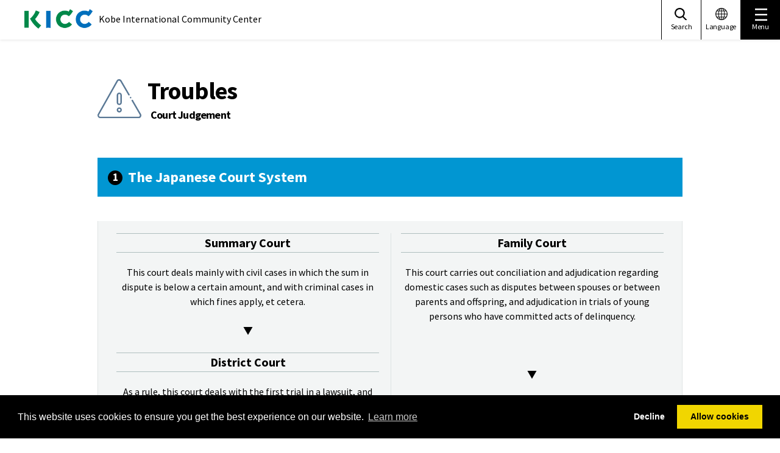

--- FILE ---
content_type: text/html; charset=UTF-8
request_url: https://www.kicc.jp/en/living_guide/living/troubles/saiban
body_size: 20784
content:
<!DOCTYPE html>
<html lang="en">
<head prefix="og: http://ogp.me/ns# fb: http://ogp.me/ns/fb# website: http://ogp.me/ns/website#">
<meta charset="UTF-8">
<!--ga1-->


    <!-- Google Tag Manager -->
<script>(function(w,d,s,l,i){w[l]=w[l]||[];w[l].push({'gtm.start':
new Date().getTime(),event:'gtm.js'});var f=d.getElementsByTagName(s)[0],
j=d.createElement(s),dl=l!='dataLayer'?'&l='+l:'';j.async=true;j.src=
'https://www.googletagmanager.com/gtm.js?id='+i+dl;f.parentNode.insertBefore(j,f);
})(window,document,'script','dataLayer','GTM-KQ28M6R');</script>
<!-- End Google Tag Manager -->
<!--/ga1-->
<meta name="viewport" content="width=device-width,initial-scale=1.0,minimum-scale=1.0" />
<script type="text/javascript">
if (screen.width < 768) {
    document.write('<meta name="viewport" content="width=device-width, initial-scale=1">');
}else{
    document.write('<meta name="viewport" content="width=1260">');
}
</script>
<meta name="format-detection" content="telephone=no,email=no">
<meta http-equiv="X-UA-Compatible" content="IE=Edge" />


    <title>Court Judgement | KICC - Kobe International Center for Cooperation and Communication</title>

<meta http-equiv="content-type" content="text/html; charset=UTF-8"/>
<meta name="generator" content="Concrete CMS"/>
<meta name="msapplication-TileImage" content="https://www.kicc.jp/application/files/5715/7500/6894/kokko_orange.png"/>
<meta name="msapplication-TileColor" content="rgb(12, 226, 221)"/>
<meta name="theme-color" content="rgb(12, 236, 208)"/>
<link rel="shortcut icon" href="https://www.kicc.jp/application/files/3615/7500/6803/kokko_orange2.ico" type="image/x-icon"/>
<link rel="icon" href="https://www.kicc.jp/application/files/3615/7500/6803/kokko_orange2.ico" type="image/x-icon"/>
<link rel="apple-touch-icon" href="https://www.kicc.jp/application/files/7115/7500/5753/kokko_orange.png"/>
<link rel="canonical" href="https://www.kicc.jp/en/living_guide/living/troubles/saiban">
    <script type="text/javascript">
        var CCM_DISPATCHER_FILENAME = "/index.php";
        var CCM_CID = 966;
        var CCM_EDIT_MODE = false;
        var CCM_ARRANGE_MODE = false;
        var CCM_IMAGE_PATH = "/concrete/images";
        var CCM_APPLICATION_URL = "https://www.kicc.jp";
        var CCM_REL = "";
        var CCM_ACTIVE_LOCALE = "en_US";
        var CCM_USER_REGISTERED = false;
    </script>

<meta property="og:title" content="Court Judgement | KICC - Kobe International Center for Cooperation and Communication">
<meta property="og:description" content="裁判">
<meta property="og:type" content="website">
<meta property="og:url" content="https://www.kicc.jp/en/living_guide/living/troubles/saiban">
<meta property="og:site_name" content="Kobe International Community Center">
<meta name="twitter:card" content="summary">
<meta name="twitter:title" content="Court Judgement | KICC - Kobe International Center for Cooperation and Communication">
<meta name="twitter:description" content="裁判">
<meta property="og:locale" content="en_US">
<meta property="article:published_time" content="2019-08-27T17:03:00+0900">
<meta property="article:modified_time" content="2020-03-23T20:19:17+0900">
<script type="text/javascript" src="/concrete/js/jquery.js?ccm_nocache=9f773fa339e15f2c00826440d3b7e062aed2233b"></script>
<link href="/packages/gdpr/css/cookieconsent.min.css?ccm_nocache=56ab028311b75015c79ebb986cc01e32c108d2e4" rel="stylesheet" type="text/css" media="all">
<link href="/concrete/css/features/multilingual/frontend.css?ccm_nocache=9f773fa339e15f2c00826440d3b7e062aed2233b" rel="stylesheet" type="text/css" media="all">
<link href="/concrete/css/features/navigation/frontend.css?ccm_nocache=9f773fa339e15f2c00826440d3b7e062aed2233b" rel="stylesheet" type="text/css" media="all">
<!--head-->
<link href="//fonts.googleapis.com/css?family=Noto+Sans+JP" rel="stylesheet">
<link href="//fonts.googleapis.com/css?family=Source+Sans+Pro:400,700&display=swap" rel="stylesheet">

<link rel="stylesheet" href="/application/themes/kicc/assets/css/slick-theme.css?v=1.1">
<link rel="stylesheet" href="/application/themes/kicc/assets/css/slick.css?v=1.1">
<link rel="stylesheet" href="/application/themes/kicc/assets/css/perfect-scrollbar.css?v=1.1">
<link rel="stylesheet" href="/application/themes/kicc/assets/css/venobox.min.css?v=1.1">
<link rel="stylesheet" href="/application/themes/kicc/assets/css/default.css?v=1.1" />
<link rel="stylesheet" href="/application/themes/kicc/assets/css/style.css?v=2.0" />
<link rel="stylesheet" href="/application/themes/kicc/assets/css/style_ja.css?v=1.1" />
<link rel="stylesheet" href="/application/themes/kicc/assets/css/style_en.css?v=1.1">
<!--/head-->
</head>
<body class = "category1">
<div class="ccm-page ccm-page-id-966 page-type-guide page-template-guide">
<!--ga2-->


    <!-- Google Tag Manager (noscript) -->
<noscript>
<iframe src="https://www.googletagmanager.com/ns.html?id=GTM-KQ28M6R" height="0" width="0" style="display:none;visibility:hidden"></iframe>
</noscript>
<!-- End Google Tag Manager (noscript) -->
<!--/ga2-->
<!-- language -->


    <div class="languageArea">
    <div class="inner">
        <div class="laguageBox">
            <div class="inner">
                <div class="-headtitle"><img src="/application/themes/kicc/assets/img/language_logo.svg" alt="LANGUAGE"></div>
                <ul class="-list">
                                        <li class="-listitem"><a href="https://www.kicc.jp/ccm/frontend/multilingual/switch_language/966/1">日本語</a></li>
                                        <li class="-listitem"><a href="https://www.kicc.jp/ccm/frontend/multilingual/switch_language/966/220">やさしい日本語</a></li>
                                        <li class="-listitem"><a href="https://www.kicc.jp/ccm/frontend/multilingual/switch_language/966/212">English</a></li>
                                        <li class="-listitem"><a href="https://www.kicc.jp/ccm/frontend/multilingual/switch_language/966/231">简体中文</a></li>
                                        <li class="-listitem"><a href="https://www.kicc.jp/ccm/frontend/multilingual/switch_language/966/3098">繁體中文</a></li>
                                        <li class="-listitem"><a href="https://www.kicc.jp/ccm/frontend/multilingual/switch_language/966/232">한국어</a></li>
                                        <li class="-listitem"><a href="https://www.kicc.jp/ccm/frontend/multilingual/switch_language/966/233">Tiếng việt</a></li>
                                        <li class="-listitem"><a href="https://www.kicc.jp/ccm/frontend/multilingual/switch_language/966/235">Español</a></li>
                                        <li class="-listitem"><a href="https://www.kicc.jp/ccm/frontend/multilingual/switch_language/966/234">Português</a></li>
                                        <li class="-listitem"><a href="https://www.kicc.jp/ccm/frontend/multilingual/switch_language/966/776">नेपाली</a></li>
                                        <li class="-listitem"><a href="https://www.kicc.jp/ccm/frontend/multilingual/switch_language/966/778">Indonesia</a></li>
                                        <li class="-listitem"><a href="https://www.kicc.jp/ccm/frontend/multilingual/switch_language/966/779">Filipino</a></li>
                                        <li class="-listitem"><a href="https://www.kicc.jp/ccm/frontend/multilingual/switch_language/966/780">ภาษาไทย</a></li>
                    
                                        <li class="-listitem"><a href="/en/otherlanguage">Other language</a></li>
                    
                </ul>
                <div class="close"><button type="button" class="btnClose"></button></div>
            </div>
        </div>
    </div>
</div>
<div class="searchArea">
    <div class="inner">
        
        <div class="searchBox">
            <div class="inner">

                <form action="https://www.kicc.jp/en/search" method="get">
                    <div class="-input">
                        <input class="search-input" name="query" type="text" placeholder="keyword">
                        <button class="search-button" type="submit"></button>
                    </div>
                </form>

                <div class="close"><button type="button" class="btnClose"></button></div>
            </div>
        </div>
    </div>
</div>

<!-- /language -->


    <div class="menuArea">
    <div class="inner">
        <ul class="list">
            <li><a href="https://www.kicc.jp/en/living_guide">KOBE Living Guide</a></li>
            <li><a href="https://www.kicc.jp/en/aboutkicc">Multilingual Support</a></li>
            <li><a href="https://www.kicc.jp/en/nihongo">Japanese Language Study Support</a></li>
            <li><a href="https://www.kicc.jp/en/events">Events</a></li>
            <li><a href="https://www.kicc.jp/en/aboutus/shien">Support for International Students</a></li>
            <li><a href="https://www.kicc.jp/en/aboutus/kyouryoku">International Cooperation</a></li>
            <li><a href="https://www.kicc.jp/en/aboutus/activity">Meeting Room Rentals</a></li>
            <li><a href="https://www.kicc.jp/en/access">Access</a></li>
        </ul>
        <div class="closeBtn-menu"></div>
    </div>
</div>




<header class="header">
    <!-- header -->
        <nav class="inner">
        

            <div class="header_wrap">
            <div class="header_logo1">
                <a href="https://www.kicc.jp/en"><img src="https://www.kicc.jp/application/files/6916/7746/6251/logo.png" alt="KICC"></a>
            </div>
            <span class="sub">Kobe International Community Center</span>
        </div>
        <div class="hBar_gNav cf">
        </div>
        <div class="header_sNav cf">
            <ul class="header_sNav__list">
                <li class="header_sNav__listitem -pt2 -search js-search"><a><span>Search</span></a></li>
                <li class="header_sNav__listitem -pt2 js-language"><a><span>Language</span></a></li>
                <li class="header_sNav__listitem -pt2 -menu js-menu"><a><span>Menu</span></a></li>
            </ul>
        </div>
        <div class="global-menu--sp">
            <a class="menuTrigger">
              <span></span>
              <span></span>
              <span></span>
            </a>
        </div>

    </nav>    <!-- /header -->
    <section class="gNav header_gNav">
        <div class="header_gNav--sp"><div class="close"><button type="button" class="btnClose"></button></div></div>
        <div class="gNav_wrap--sp">
        <!-- ■■■naigation■■■ -->
        

    <div class="c-inner">
    <ul class="gNav__list cf">
                        <li class="gNav__listitem cat cat1">
            <a class="cat1"><span class="border-circle"><svg><use xlink:href="#icon_cat1"/></svg></span><span class="category-text">Daily<br />
Living</span></a>
        </li>
                        <li class="gNav__listitem cat cat2">
            <a class="cat2"><span class="border-circle"><svg><use xlink:href="#icon_cat2"/></svg></span><span class="category-text">Resident<br />
procedure</span></a>
        </li>
                        <li class="gNav__listitem cat cat3">
            <a class="cat3"><span class="border-circle"><svg><use xlink:href="#icon_cat3"/></svg></span><span class="category-text">Japanese<br />
learning</span></a>
        </li>
                        <li class="gNav__listitem cat cat4">
            <a class="cat4"><span class="border-circle"><svg><use xlink:href="#icon_cat4"/></svg></span><span class="category-text">Childcare/<br />
Welfare</span></a>
        </li>
                    </ul>
</div>
<div class="gNavCategory">

            <div class="cat cat1 catBg">
                <ul class="catNav__list">
                                    <li class="catNav__listitem cat1-1"><a class="cat1-1">Counseling &<br />
Consultation</a></li>
                                    <li class="catNav__listitem cat1-2"><a class="cat1-2">Troubles</a></li>
                                    <li class="catNav__listitem cat1-3"><a class="cat1-3">Translation &<br />
Interpretation</a></li>
                                    <li class="catNav__listitem cat1-4"><a class="cat1-4">Medical &<br />
Health</a></li>
                                    <li class="catNav__listitem cat1-5"><a class="cat1-5">Disaster</a></li>
                                    <li class="catNav__listitem cat1-6"><a class="cat1-6">Housing</a></li>
                                    <li class="catNav__listitem cat1-7"><a class="cat1-7">Transportation</a></li>
                                    <li class="catNav__listitem cat1-8"><a class="cat1-8">Facilities</a></li>
                                    <li class="catNav__listitem cat1-9"><a class="cat1-9">Garbage</a></li>
                                    <li class="catNav__listitem cat1-10"><a class="cat1-10">Living in Japan</a></li>
                                </ul>
        
                                <div class="sCatNav cat1 cat1-1">
            <div class="inner">
                <div class="close"><button type="button" class="btnClose"></button></div>
                <ul class="sCatNav__list">
                    <li class="sCatNav__listitem"><span class="headtitle">Consultation</span></li>
                                        
                                        <li class="sCatNav__listitem">
                        <a href="https://www.kicc.jp/en/living_guide/living/counseling/shien" class="arrow" target="_self">Daily Life Consultation</a>
                    </li>
                    
                                        <li class="sCatNav__listitem">
                        <a href="https://www.kicc.jp/en/living_guide/living/counseling/shien-g" class="arrow" target="_self">Foreign Residents Support Group</a>
                    </li>
                    
                                        <li class="sCatNav__listitem">
                        <a href="https://www.kicc.jp/en/living_guide/living/counseling/dv" class="arrow" target="_self">DV-Domestic Violence</a>
                    </li>
                                                        </ul>
            </div>
        </div>
                        <div class="sCatNav cat1 cat1-2">
            <div class="inner">
                <div class="close"><button type="button" class="btnClose"></button></div>
                <ul class="sCatNav__list">
                    <li class="sCatNav__listitem"><span class="headtitle">Troubles</span></li>
                                        
                                        <li class="sCatNav__listitem">
                        <a href="/application/files/4915/6869/8224/119dial_en.pdf" class="pdf" target="_blank">Calling 119 in an Emergency</a>
                    </li>
                    
                                        <li class="sCatNav__listitem">
                        <a href="https://www.kicc.jp/en/living_guide/living/troubles/kaiko" class="arrow" target="_self">Work Problems</a>
                    </li>
                    
                                        <li class="sCatNav__listitem">
                        <a href="https://www.kicc.jp/en/living_guide/living/troubles/accident" class="arrow" target="_self">Traffic Accident</a>
                    </li>
                    
                                        <li class="sCatNav__listitem">
                        <a href="https://www.kicc.jp/en/living_guide/living/troubles/rikon" class="arrow" target="_self">Divorce</a>
                    </li>
                    
                                        <li class="sCatNav__listitem">
                        <a href="https://www.kicc.jp/en/living_guide/living/troubles/dv" class="arrow" target="_self">DV-Domestic violence</a>
                    </li>
                    
                                        <li class="sCatNav__listitem">
                        <a href="https://www.kicc.jp/en/living_guide/living/troubles/saiban" class="arrow" target="_self">Court Judgement</a>
                    </li>
                                                        </ul>
            </div>
        </div>
                        <div class="sCatNav cat1 cat1-3">
            <div class="inner">
                <div class="close"><button type="button" class="btnClose"></button></div>
                <ul class="sCatNav__list">
                    <li class="sCatNav__listitem"><span class="headtitle">Interpretation / Translation</span></li>
                                        
                                        <li class="sCatNav__listitem">
                        <a href="https://www.kicc.jp/en/living_guide/living/translation/kicc_tuyaku" class="arrow" target="_self">KICC Interpreter Dispatch Service</a>
                    </li>
                    
                                        <li class="sCatNav__listitem">
                        <a href="https://www.kicc.jp/en/living_guide/living/translation/tuyaku" class="arrow" target="_self">Interpretation / Translation</a>
                    </li>
                                                        </ul>
            </div>
        </div>
                        <div class="sCatNav cat1 cat1-4">
            <div class="inner">
                <div class="close"><button type="button" class="btnClose"></button></div>
                <ul class="sCatNav__list">
                    <li class="sCatNav__listitem"><span class="headtitle">Medical / Health</span></li>
                                        
                                        <li class="sCatNav__listitem">
                        <a href="https://www.kicc.jp/en/living_guide/living/medical/iryo" class="arrow" target="_self">Medical Treatment Consultation</a>
                    </li>
                    
                                        <li class="sCatNav__listitem">
                        <a href="https://tcc117-jp.translate.goog/facil/iryo_tsuyaku.html?_x_tr_sl=auto&_x_tr_tl=en&_x_tr_hl=ja&_x_tr_pto=wapp" class="other" target="_blank">Medical Interpretation (FACIL)</a>
                    </li>
                    
                                        <li class="sCatNav__listitem">
                        <a href="https://web-qq-pref-hyogo-lg-jp.translate.goog/hyogo/ap/qq/men/pwtpmenult01.aspx?_x_tr_sl=ja&_x_tr_tl=en&_x_tr_hl=ja&_x_tr_pto=wapp" class="other" target="_blank">Multi-Lingual Medical Facilities</a>
                    </li>
                    
                                        <li class="sCatNav__listitem">
                        <a href="http://www.kifjp.org/medical/english/index.html" class="other" target="_blank">List of Multi-Lingual Medical History Forms</a>
                    </li>
                    
                                        <li class="sCatNav__listitem">
                        <a href="https://www.kicc.jp/en/living_guide/living/medical/vaccination" class="arrow" target="_self">Preventive Vaccinations</a>
                    </li>
                                                        </ul>
            </div>
        </div>
                        <div class="sCatNav cat1 cat1-5">
            <div class="inner">
                <div class="close"><button type="button" class="btnClose"></button></div>
                <ul class="sCatNav__list">
                    <li class="sCatNav__listitem"><span class="headtitle">Disaster</span></li>
                                        
                                        <li class="sCatNav__listitem">
                        <a href="https://www.kicc.jp/en/living_guide/living/disaster/bosai" class="arrow" target="_self">Disaster Preparation</a>
                    </li>
                    
                                        <li class="sCatNav__listitem">
                        <a href="https://www.kicc.jp/en/living_guide/living/disaster/info" class="arrow" target="_self">Disaster Information</a>
                    </li>
                                                        </ul>
            </div>
        </div>
                        <div class="sCatNav cat1 cat1-6">
            <div class="inner">
                <div class="close"><button type="button" class="btnClose"></button></div>
                <ul class="sCatNav__list">
                    <li class="sCatNav__listitem"><span class="headtitle">Housing</span></li>
                                        
                                        <li class="sCatNav__listitem">
                        <a href="https://www-city-kobe-lg-jp.translate.goog/a28775/kurashi/sumai/jutaku/information/shiei/index.html?_x_tr_sl=auto&_x_tr_tl=en&_x_tr_hl=ja&_x_tr_pto=wapp" class="other" target="_blank">Kobe City-run Housing</a>
                    </li>
                    
                                        <li class="sCatNav__listitem">
                        <a href="https://www.kicc.jp/en/living_guide/living/housing/house" class="arrow" target="_self">Renting an Apartment</a>
                    </li>
                                                        </ul>
            </div>
        </div>
                        <div class="sCatNav cat1 cat1-7">
            <div class="inner">
                <div class="close"><button type="button" class="btnClose"></button></div>
                <ul class="sCatNav__list">
                    <li class="sCatNav__listitem"><span class="headtitle">Transportation</span></li>
                                        
                                        <li class="sCatNav__listitem">
                        <a href="https://www.kicc.jp/en/living_guide/living/transportation/driving" class="arrow" target="_self">Driving in Japan</a>
                    </li>
                    
                                        <li class="sCatNav__listitem">
                        <a href="https://www.kicc.jp/en/living_guide/living/transportation/shako" class="arrow" target="_self">Proof of Parking Space / Car Registration</a>
                    </li>
                    
                                        <li class="sCatNav__listitem">
                        <a href="https://www-city-kobe-lg-jp.translate.goog/a80062/kurashi/access/kotsukyoku/subway/?_x_tr_sl=ja&_x_tr_tl=en&_x_tr_hl=ja&_x_tr_pto=wapp" class="other" target="_blank">Subway</a>
                    </li>
                                                        </ul>
            </div>
        </div>
                        <div class="sCatNav cat1 cat1-8">
            <div class="inner">
                <div class="close"><button type="button" class="btnClose"></button></div>
                <ul class="sCatNav__list">
                    <li class="sCatNav__listitem"><span class="headtitle">Facilities</span></li>
                                        
                                        <li class="sCatNav__listitem">
                        <a href="https://www-city-kobe-lg-jp.translate.goog/?_x_tr_sl=ja&_x_tr_tl=en&_x_tr_hl=ja&_x_tr_pto=wapp" class="other" target="_blank">City Hall</a>
                    </li>
                    
                                        <li class="sCatNav__listitem">
                        <a href="https://www-city-kobe-lg-jp.translate.goog/a84453/shise/institution/kuyakusho.html?_x_tr_sl=auto&_x_tr_tl=en&_x_tr_hl=ja&_x_tr_pto=wapp" class="other" target="_blank">Ward Office</a>
                    </li>
                    
                                        <li class="sCatNav__listitem">
                        <a href="https://www.kicc.jp/en/living_guide/living/facilities/church" class="arrow" target="_self">Church / Mosque / Synagogue</a>
                    </li>
                                                        </ul>
            </div>
        </div>
                        <div class="sCatNav cat1 cat1-9">
            <div class="inner">
                <div class="close"><button type="button" class="btnClose"></button></div>
                <ul class="sCatNav__list">
                    <li class="sCatNav__listitem"><span class="headtitle">Garbage</span></li>
                                        
                                        <li class="sCatNav__listitem">
                        <a href="https://www-city-kobe-lg-jp.translate.goog/a04164/kurashi/recycle/gomi/gaikokujin.html?_x_tr_sl=ja&_x_tr_tl=en&_x_tr_hl=ja&_x_tr_pto=wapp" class="other" target="_blank">Household Garbage Disposal</a>
                    </li>
                    
                                        <li class="sCatNav__listitem">
                        <a href="https://www-city-kobe-lg-jp.translate.goog/a84526/business/kankyotaisaku/enterprise/jigyokeigomirule.html?_x_tr_sl=auto&_x_tr_tl=en&_x_tr_hl=ja&_x_tr_pto=wapp" class="other" target="_blank">Business Waste Disposal</a>
                    </li>
                                                        </ul>
            </div>
        </div>
                        <div class="sCatNav cat1 cat1-10">
            <div class="inner">
                <div class="close"><button type="button" class="btnClose"></button></div>
                <ul class="sCatNav__list">
                    <li class="sCatNav__listitem"><span class="headtitle">Living in Japan</span></li>
                                        
                                        <li class="sCatNav__listitem">
                        <a href="https://www.kicc.jp/en/living_guide/living/in_japan/guide" class="arrow" target="_self">Guide to Living in Japan</a>
                    </li>
                    
                                        <li class="sCatNav__listitem">
                        <a href="https://www.kicc.jp/en/living_guide/living/in_japan/job" class="arrow" target="_self">How to find a job</a>
                    </li>
                                                        </ul>
            </div>
        </div>
                            </div>
            <div class="cat cat2 catBg">
                <ul class="catNav__list">
                                    <li class="catNav__listitem cat2-1"><a class="cat2-1">Residence<br />
Return</a></li>
                                    <li class="catNav__listitem cat2-2"><a class="cat2-2">Move in<br />
out</a></li>
                                    <li class="catNav__listitem cat2-3"><a class="cat2-3">National Health Insurance System</a></li>
                                    <li class="catNav__listitem cat2-4"><a class="cat2-4">Marriage / Divorce</a></li>
                                    <li class="catNav__listitem cat2-5"><a class="cat2-5">Birth / Death</a></li>
                                </ul>
        
                                <div class="sCatNav cat2 cat2-1">
            <div class="inner">
                <div class="close"><button type="button" class="btnClose"></button></div>
                <ul class="sCatNav__list">
                    <li class="sCatNav__listitem"><span class="headtitle">Residence / Return</span></li>
                                        
                                        <li class="sCatNav__listitem">
                        <a href="https://www.kicc.jp/en/living_guide/procedure/residence/residencecard" class="arrow" target="_self">Residence Cards</a>
                    </li>
                    
                                        <li class="sCatNav__listitem">
                        <a href="https://www.kicc.jp/en/living_guide/procedure/residence/check" class="arrow" target="_self">To-do list before leaving Japan</a>
                    </li>
                    
                                        <li class="sCatNav__listitem">
                        <a href="https://www-moj-go-jp.translate.goog/isa/index.html?_x_tr_sl=ja&_x_tr_tl=en&_x_tr_hl=ja&_x_tr_pto=wapp" class="other" target="_blank">Immigration Services Agency</a>
                    </li>
                                                        </ul>
            </div>
        </div>
                        <div class="sCatNav cat2 cat2-2">
            <div class="inner">
                <div class="close"><button type="button" class="btnClose"></button></div>
                <ul class="sCatNav__list">
                    <li class="sCatNav__listitem"><span class="headtitle">Move in / out</span></li>
                                        
                                        <li class="sCatNav__listitem">
                        <a href="https://www.kicc.jp/en/living_guide/procedure/move/newentry" class="arrow" target="_self">New Entry to Japan</a>
                    </li>
                    
                                        <li class="sCatNav__listitem">
                        <a href="https://www.kicc.jp/en/living_guide/procedure/move/inout-2" class="arrow" target="_self">Moving in and out</a>
                    </li>
                    
                                        <li class="sCatNav__listitem">
                        <a href="https://www-soumu-go-jp.translate.goog/main_sosiki/jichi_gyousei/c-gyousei/zairyu/basic_resident_registration_card.html?_x_tr_sl=auto&_x_tr_tl=en&_x_tr_hl=ja&_x_tr_pto=wapp" class="other" target="_blank">My Number Card</a>
                    </li>
                                                        </ul>
            </div>
        </div>
                        <div class="sCatNav cat2 cat2-3">
            <div class="inner">
                <div class="close"><button type="button" class="btnClose"></button></div>
                <ul class="sCatNav__list">
                    <li class="sCatNav__listitem"><span class="headtitle">National Health Insurance System</span></li>
                                        
                                        <li class="sCatNav__listitem">
                        <a href="https://www.kicc.jp/en/living_guide/procedure/insurance/kokuho" class="arrow" target="_self">National Health Insurance System</a>
                    </li>
                                                        </ul>
            </div>
        </div>
                        <div class="sCatNav cat2 cat2-4">
            <div class="inner">
                <div class="close"><button type="button" class="btnClose"></button></div>
                <ul class="sCatNav__list">
                    <li class="sCatNav__listitem"><span class="headtitle">Marriage / Divorce</span></li>
                                        
                                        <li class="sCatNav__listitem">
                        <a href="https://www.kicc.jp/en/living_guide/procedure/marriage/marriage" class="arrow" target="_self">Marriage / Divorce</a>
                    </li>
                                                        </ul>
            </div>
        </div>
                        <div class="sCatNav cat2 cat2-5">
            <div class="inner">
                <div class="close"><button type="button" class="btnClose"></button></div>
                <ul class="sCatNav__list">
                    <li class="sCatNav__listitem"><span class="headtitle">Birth / Death</span></li>
                                        
                                        <li class="sCatNav__listitem">
                        <a href="https://www-city-kobe-lg-jp.translate.goog/a53715/kurashi/registration/koseki/04_shussei.html?_x_tr_sl=auto&_x_tr_tl=en&_x_tr_hl=ja&_x_tr_pto=wapp" class="other" target="_blank">Birth</a>
                    </li>
                    
                                        <li class="sCatNav__listitem">
                        <a href="https://www-city-kobe-lg-jp.translate.goog/a53715/kurashi/registration/koseki/05_shibou.html?_x_tr_sl=auto&_x_tr_tl=en&_x_tr_hl=ja&_x_tr_pto=wapp" class="other" target="_blank">Death</a>
                    </li>
                                                        </ul>
            </div>
        </div>
                            </div>
            <div class="cat cat3 catBg">
                <ul class="catNav__list">
                                    <li class="catNav__listitem cat3-1"><a class="cat3-1">KICC Japanese Language Study Support</a></li>
                                    <li class="catNav__listitem cat3-2"><a class="cat3-2">Japanese class<br />
school</a></li>
                                    <li class="catNav__listitem cat3-3"><a class="cat3-3">Japanese Learning Materials</a></li>
                                </ul>
        
                                <div class="sCatNav cat3 cat3-1">
            <div class="inner">
                <div class="close"><button type="button" class="btnClose"></button></div>
                <ul class="sCatNav__list">
                    <li class="sCatNav__listitem"><span class="headtitle">KICC Japanese Language Study Support</span></li>
                                        
                                        <li class="sCatNav__listitem">
                        <a href="https://www.kicc.jp/en/nihongo/study_index/class" class="other" target="_blank">Conversational Japanese Classes for Beginners</a>
                    </li>
                    
                                        <li class="sCatNav__listitem">
                        <a href="https://www.kicc.jp/en/nihongo/study_index/nihongosupport" class="other" target="_blank">Japanese Study Support Program</a>
                    </li>
                                                        </ul>
            </div>
        </div>
                        <div class="sCatNav cat3 cat3-2">
            <div class="inner">
                <div class="close"><button type="button" class="btnClose"></button></div>
                <ul class="sCatNav__list">
                    <li class="sCatNav__listitem"><span class="headtitle">Japanese Classes / Japanese Language Schools</span></li>
                                        
                                        <li class="sCatNav__listitem">
                        <a href="https://www.kicc.jp/en/living_guide/education/school/jpclass" class="arrow" target="_self">Japanese Classes</a>
                    </li>
                    
                                        <li class="sCatNav__listitem">
                        <a href="https://www.kicc.jp/en/living_guide/education/school/jpschool" class="arrow" target="_self">Japanese Language Schools</a>
                    </li>
                                                        </ul>
            </div>
        </div>
                        <div class="sCatNav cat3 cat3-3">
            <div class="inner">
                <div class="close"><button type="button" class="btnClose"></button></div>
                <ul class="sCatNav__list">
                    <li class="sCatNav__listitem"><span class="headtitle">Japanese Learning Materials</span></li>
                                        
                                        <li class="sCatNav__listitem">
                        <a href="https://www.irodori.jpf.go.jp/en/index.html" class="other" target="_blank">IRODORI Japanese for Life in Japan</a>
                    </li>
                    
                                        <li class="sCatNav__listitem">
                        <a href="https://www.kicc.jp/en/living_guide/education/materials/nihongotext" class="arrow" target="_self">Seikatsu Nihongo Text (Authored by KFC)</a>
                    </li>
                                                        </ul>
            </div>
        </div>
                            </div>
            <div class="cat cat4 catBg">
                <ul class="catNav__list">
                                    <li class="catNav__listitem cat4-1"><a class="cat4-1">Childcare</a></li>
                                    <li class="catNav__listitem cat4-2"><a class="cat4-2">Welfare</a></li>
                                </ul>
        
                                <div class="sCatNav cat4 cat4-1">
            <div class="inner">
                <div class="close"><button type="button" class="btnClose"></button></div>
                <ul class="sCatNav__list">
                    <li class="sCatNav__listitem"><span class="headtitle">Childcare</span></li>
                                        
                                        <li class="sCatNav__listitem">
                        <a href="https://www-city-kobe-lg-jp.translate.goog/kosodate/index.html?_x_tr_sl=ja&_x_tr_tl=en&_x_tr_hl=ja&_x_tr_pto=wapp" class="other" target="_blank">Pregnancy / Birth / Childcare</a>
                    </li>
                    
                                        <li class="sCatNav__listitem">
                        <a href="https://www.kicc.jp/en/living_guide/welfare/childcare/childcare_support" class="arrow" target="_self">Childcare Support</a>
                    </li>
                    
                                        <li class="sCatNav__listitem">
                        <a href="https://www-city-kobe-lg-jp.translate.goog/a32986/kosodate/shien/support/b016/index.html?_x_tr_sl=ja&_x_tr_tl=en&_x_tr_hl=ja&_x_tr_pto=wapp" class="other" target="_blank">Child Allowance</a>
                    </li>
                                                        </ul>
            </div>
        </div>
                        <div class="sCatNav cat4 cat4-2">
            <div class="inner">
                <div class="close"><button type="button" class="btnClose"></button></div>
                <ul class="sCatNav__list">
                    <li class="sCatNav__listitem"><span class="headtitle">Welfare</span></li>
                                        
                                        <li class="sCatNav__listitem">
                        <a href="https://www.kicc.jp/en/living_guide/welfare/welfare/nursing-20insurance" class="arrow" target="_self">The Long-Term Care Insurance System</a>
                    </li>
                    
                                        <li class="sCatNav__listitem">
                        <a href="https://www.kicc.jp/en/living_guide/welfare/welfare/assistance" class="arrow" target="_self">Public Assistance</a>
                    </li>
                    
                                        <li class="sCatNav__listitem">
                        <a href="https://www.kicc.jp/en/living_guide/welfare/welfare/assistancepam" class="arrow" target="_self">Measures regarding Public Assistance for Foreign Nationals who are living in poverty</a>
                    </li>
                                                        </ul>
            </div>
        </div>
                            </div>
        </div>

<style>
.gNavCategory .catNav__listitem.cat1-1 a{opacity:0;-webkit-transform: translateY(10px);transform: translateY(10px);-webkit-transition: all .5s ease;transition: all .5s ease;background: url(https://www.kicc.jp/application/files/8116/1725/0882/menu_icon1-1.svg)center center no-repeat;background-size: 30%;background-color:#fff;background-position-y: 37px;}.gNavCategory .cat.-isActive .catNav__listitem.cat1-1 a{opacity:1;-webkit-transform: translateY(0px);transform: translateY(0px);-webkit-transition: all .5s ease;transition: all .5s ease;-webkit-transition-delay:0.00s;transition-delay:0.00s;background: url(https://www.kicc.jp/application/files/8116/1725/0882/menu_icon1-1.svg)center center no-repeat;background-size: 30%;background-color:#fff;background-position-y: 37px;}.header_gNav .gNavCategory .catNav__listitem.cat1-1 a{background: url(https://www.kicc.jp/application/files/8116/1725/0882/menu_icon1-1.svg)center center no-repeat;background-size: 30%;background-color:#fff;background-position-y: 37px;}.gNavCategory .catNav__listitem.cat1-2 a{opacity:0;-webkit-transform: translateY(10px);transform: translateY(10px);-webkit-transition: all .5s ease;transition: all .5s ease;background: url(https://www.kicc.jp/application/files/8116/1725/0943/menu_icon1-6.svg)center center no-repeat;background-size: 32%;background-color:#fff;background-position-y: 32px;}.gNavCategory .cat.-isActive .catNav__listitem.cat1-2 a{opacity:1;-webkit-transform: translateY(0px);transform: translateY(0px);-webkit-transition: all .5s ease;transition: all .5s ease;-webkit-transition-delay:0.00s;transition-delay:0.00s;background: url(https://www.kicc.jp/application/files/8116/1725/0943/menu_icon1-6.svg)center center no-repeat;background-size: 32%;background-color:#fff;background-position-y: 32px;}.header_gNav .gNavCategory .catNav__listitem.cat1-2 a{background: url(https://www.kicc.jp/application/files/8116/1725/0943/menu_icon1-6.svg)center center no-repeat;background-size: 32%;background-color:#fff;background-position-y: 32px;}.gNavCategory .catNav__listitem.cat1-3 a{opacity:0;-webkit-transform: translateY(10px);transform: translateY(10px);-webkit-transition: all .5s ease;transition: all .5s ease;background: url(https://www.kicc.jp/application/files/5716/1725/0916/menu_icon1-2.svg)center center no-repeat;background-size: 32%;background-color:#fff;background-position-y: 32px;}.gNavCategory .cat.-isActive .catNav__listitem.cat1-3 a{opacity:1;-webkit-transform: translateY(0px);transform: translateY(0px);-webkit-transition: all .5s ease;transition: all .5s ease;-webkit-transition-delay:0.00s;transition-delay:0.00s;background: url(https://www.kicc.jp/application/files/5716/1725/0916/menu_icon1-2.svg)center center no-repeat;background-size: 32%;background-color:#fff;background-position-y: 32px;}.header_gNav .gNavCategory .catNav__listitem.cat1-3 a{background: url(https://www.kicc.jp/application/files/5716/1725/0916/menu_icon1-2.svg)center center no-repeat;background-size: 32%;background-color:#fff;background-position-y: 32px;}.gNavCategory .catNav__listitem.cat1-4 a{opacity:0;-webkit-transform: translateY(10px);transform: translateY(10px);-webkit-transition: all .5s ease;transition: all .5s ease;background: url(https://www.kicc.jp/application/files/7716/1725/1019/menu_icon3-1.svg)center center no-repeat;background-size: 31%;background-color:#fff;background-position-y: 32px;}.gNavCategory .cat.-isActive .catNav__listitem.cat1-4 a{opacity:1;-webkit-transform: translateY(0px);transform: translateY(0px);-webkit-transition: all .5s ease;transition: all .5s ease;-webkit-transition-delay:0.00s;transition-delay:0.00s;background: url(https://www.kicc.jp/application/files/7716/1725/1019/menu_icon3-1.svg)center center no-repeat;background-size: 31%;background-color:#fff;background-position-y: 32px;}.header_gNav .gNavCategory .catNav__listitem.cat1-4 a{background: url(https://www.kicc.jp/application/files/7716/1725/1019/menu_icon3-1.svg)center center no-repeat;background-size: 31%;background-color:#fff;background-position-y: 32px;}.gNavCategory .catNav__listitem.cat1-5 a{opacity:0;-webkit-transform: translateY(10px);transform: translateY(10px);-webkit-transition: all .5s ease;transition: all .5s ease;background: url(https://www.kicc.jp/application/files/3916/1725/0950/menu_icon1-7.svg)center center no-repeat;background-size: 26%;background-color:#fff;background-position-y: 32px;}.gNavCategory .cat.-isActive .catNav__listitem.cat1-5 a{opacity:1;-webkit-transform: translateY(0px);transform: translateY(0px);-webkit-transition: all .5s ease;transition: all .5s ease;-webkit-transition-delay:0.00s;transition-delay:0.00s;background: url(https://www.kicc.jp/application/files/3916/1725/0950/menu_icon1-7.svg)center center no-repeat;background-size: 26%;background-color:#fff;background-position-y: 32px;}.header_gNav .gNavCategory .catNav__listitem.cat1-5 a{background: url(https://www.kicc.jp/application/files/3916/1725/0950/menu_icon1-7.svg)center center no-repeat;background-size: 26%;background-color:#fff;background-position-y: 32px;}.gNavCategory .catNav__listitem.cat1-6 a{opacity:0;-webkit-transform: translateY(10px);transform: translateY(10px);-webkit-transition: all .5s ease;transition: all .5s ease;background: url(https://www.kicc.jp/application/files/7016/1725/0929/menu_icon1-4.svg)center center no-repeat;background-size: 31%;background-color:#fff;background-position-y: 32px;}.gNavCategory .cat.-isActive .catNav__listitem.cat1-6 a{opacity:1;-webkit-transform: translateY(0px);transform: translateY(0px);-webkit-transition: all .5s ease;transition: all .5s ease;-webkit-transition-delay:0.00s;transition-delay:0.00s;background: url(https://www.kicc.jp/application/files/7016/1725/0929/menu_icon1-4.svg)center center no-repeat;background-size: 31%;background-color:#fff;background-position-y: 32px;}.header_gNav .gNavCategory .catNav__listitem.cat1-6 a{background: url(https://www.kicc.jp/application/files/7016/1725/0929/menu_icon1-4.svg)center center no-repeat;background-size: 31%;background-color:#fff;background-position-y: 32px;}.gNavCategory .catNav__listitem.cat1-7 a{opacity:0;-webkit-transform: translateY(10px);transform: translateY(10px);-webkit-transition: all .5s ease;transition: all .5s ease;background: url(https://www.kicc.jp/application/files/4116/1725/0923/menu_icon1-3.svg)center center no-repeat;background-size: 26%;background-color:#fff;background-position-y: 32px;}.gNavCategory .cat.-isActive .catNav__listitem.cat1-7 a{opacity:1;-webkit-transform: translateY(0px);transform: translateY(0px);-webkit-transition: all .5s ease;transition: all .5s ease;-webkit-transition-delay:0.00s;transition-delay:0.00s;background: url(https://www.kicc.jp/application/files/4116/1725/0923/menu_icon1-3.svg)center center no-repeat;background-size: 26%;background-color:#fff;background-position-y: 32px;}.header_gNav .gNavCategory .catNav__listitem.cat1-7 a{background: url(https://www.kicc.jp/application/files/4116/1725/0923/menu_icon1-3.svg)center center no-repeat;background-size: 26%;background-color:#fff;background-position-y: 32px;}.gNavCategory .catNav__listitem.cat1-8 a{opacity:0;-webkit-transform: translateY(10px);transform: translateY(10px);-webkit-transition: all .5s ease;transition: all .5s ease;background: url(https://www.kicc.jp/application/files/1016/1725/0964/menu_icon1-9.svg)center center no-repeat;background-size: 32%;background-color:#fff;background-position-y: 33px;}.gNavCategory .cat.-isActive .catNav__listitem.cat1-8 a{opacity:1;-webkit-transform: translateY(0px);transform: translateY(0px);-webkit-transition: all .5s ease;transition: all .5s ease;-webkit-transition-delay:0.00s;transition-delay:0.00s;background: url(https://www.kicc.jp/application/files/1016/1725/0964/menu_icon1-9.svg)center center no-repeat;background-size: 32%;background-color:#fff;background-position-y: 33px;}.header_gNav .gNavCategory .catNav__listitem.cat1-8 a{background: url(https://www.kicc.jp/application/files/1016/1725/0964/menu_icon1-9.svg)center center no-repeat;background-size: 32%;background-color:#fff;background-position-y: 33px;}.gNavCategory .catNav__listitem.cat1-9 a{opacity:0;-webkit-transform: translateY(10px);transform: translateY(10px);-webkit-transition: all .5s ease;transition: all .5s ease;background: url(https://www.kicc.jp/application/files/1416/1725/0900/menu_icon1-10.svg)center center no-repeat;background-size: 26%;background-color:#fff;background-position-y: 33px;}.gNavCategory .cat.-isActive .catNav__listitem.cat1-9 a{opacity:1;-webkit-transform: translateY(0px);transform: translateY(0px);-webkit-transition: all .5s ease;transition: all .5s ease;-webkit-transition-delay:0.00s;transition-delay:0.00s;background: url(https://www.kicc.jp/application/files/1416/1725/0900/menu_icon1-10.svg)center center no-repeat;background-size: 26%;background-color:#fff;background-position-y: 33px;}.header_gNav .gNavCategory .catNav__listitem.cat1-9 a{background: url(https://www.kicc.jp/application/files/1416/1725/0900/menu_icon1-10.svg)center center no-repeat;background-size: 26%;background-color:#fff;background-position-y: 33px;}.gNavCategory .catNav__listitem.cat1-10 a{opacity:0;-webkit-transform: translateY(10px);transform: translateY(10px);-webkit-transition: all .5s ease;transition: all .5s ease;background: url(https://www.kicc.jp/application/files/8916/1725/0908/menu_icon1-11.svg)center center no-repeat;background-size: 30%;background-color:#fff;background-position-y: 33px;}.gNavCategory .cat.-isActive .catNav__listitem.cat1-10 a{opacity:1;-webkit-transform: translateY(0px);transform: translateY(0px);-webkit-transition: all .5s ease;transition: all .5s ease;-webkit-transition-delay:0.00s;transition-delay:0.00s;background: url(https://www.kicc.jp/application/files/8916/1725/0908/menu_icon1-11.svg)center center no-repeat;background-size: 30%;background-color:#fff;background-position-y: 33px;}.header_gNav .gNavCategory .catNav__listitem.cat1-10 a{background: url(https://www.kicc.jp/application/files/8916/1725/0908/menu_icon1-11.svg)center center no-repeat;background-size: 30%;background-color:#fff;background-position-y: 33px;}.gNavCategory .catNav__listitem.cat2-1 a{opacity:0;-webkit-transform: translateY(10px);transform: translateY(10px);-webkit-transition: all .5s ease;transition: all .5s ease;background: url(https://www.kicc.jp/application/files/7716/1725/0974/menu_icon2-1.svg)center center no-repeat;background-size: 23%;background-color:#fff;background-position-y: 32px;}.gNavCategory .cat.-isActive .catNav__listitem.cat2-1 a{opacity:1;-webkit-transform: translateY(0px);transform: translateY(0px);-webkit-transition: all .5s ease;transition: all .5s ease;-webkit-transition-delay:0.00s;transition-delay:0.00s;background: url(https://www.kicc.jp/application/files/7716/1725/0974/menu_icon2-1.svg)center center no-repeat;background-size: 23%;background-color:#fff;background-position-y: 32px;}.header_gNav .gNavCategory .catNav__listitem.cat2-1 a{background: url(https://www.kicc.jp/application/files/7716/1725/0974/menu_icon2-1.svg)center center no-repeat;background-size: 23%;background-color:#fff;background-position-y: 32px;}.gNavCategory .catNav__listitem.cat2-2 a{opacity:0;-webkit-transform: translateY(10px);transform: translateY(10px);-webkit-transition: all .5s ease;transition: all .5s ease;background: url(https://www.kicc.jp/application/files/6016/1725/0981/menu_icon2-2.svg)center center no-repeat;background-size: 30%;background-color:#fff;background-position-y: 32px;background-position-x: calc(50% + 10px);}.gNavCategory .cat.-isActive .catNav__listitem.cat2-2 a{opacity:1;-webkit-transform: translateY(0px);transform: translateY(0px);-webkit-transition: all .5s ease;transition: all .5s ease;-webkit-transition-delay:0.00s;transition-delay:0.00s;background: url(https://www.kicc.jp/application/files/6016/1725/0981/menu_icon2-2.svg)center center no-repeat;background-size: 30%;background-color:#fff;background-position-y: 32px;background-position-x: calc(50% + 10px);}.header_gNav .gNavCategory .catNav__listitem.cat2-2 a{background: url(https://www.kicc.jp/application/files/6016/1725/0981/menu_icon2-2.svg)center center no-repeat;background-size: 30%;background-color:#fff;background-position-y: 32px;background-position-x: calc(50% + 10px);}.gNavCategory .catNav__listitem.cat2-3 a{opacity:0;-webkit-transform: translateY(10px);transform: translateY(10px);-webkit-transition: all .5s ease;transition: all .5s ease;background: url(https://www.kicc.jp/application/files/1616/1725/0999/menu_icon2-4.svg)center center no-repeat;background-size: 31%;background-color:#fff;background-position-y: 34px;}.gNavCategory .cat.-isActive .catNav__listitem.cat2-3 a{opacity:1;-webkit-transform: translateY(0px);transform: translateY(0px);-webkit-transition: all .5s ease;transition: all .5s ease;-webkit-transition-delay:0.00s;transition-delay:0.00s;background: url(https://www.kicc.jp/application/files/1616/1725/0999/menu_icon2-4.svg)center center no-repeat;background-size: 31%;background-color:#fff;background-position-y: 34px;}.header_gNav .gNavCategory .catNav__listitem.cat2-3 a{background: url(https://www.kicc.jp/application/files/1616/1725/0999/menu_icon2-4.svg)center center no-repeat;background-size: 31%;background-color:#fff;background-position-y: 34px;}.gNavCategory .catNav__listitem.cat2-4 a{opacity:0;-webkit-transform: translateY(10px);transform: translateY(10px);-webkit-transition: all .5s ease;transition: all .5s ease;background: url(https://www.kicc.jp/application/files/7916/1725/1006/menu_icon2-5.svg)center center no-repeat;background-size: 25%;background-color:#fff;background-position-y: 34px;}.gNavCategory .cat.-isActive .catNav__listitem.cat2-4 a{opacity:1;-webkit-transform: translateY(0px);transform: translateY(0px);-webkit-transition: all .5s ease;transition: all .5s ease;-webkit-transition-delay:0.00s;transition-delay:0.00s;background: url(https://www.kicc.jp/application/files/7916/1725/1006/menu_icon2-5.svg)center center no-repeat;background-size: 25%;background-color:#fff;background-position-y: 34px;}.header_gNav .gNavCategory .catNav__listitem.cat2-4 a{background: url(https://www.kicc.jp/application/files/7916/1725/1006/menu_icon2-5.svg)center center no-repeat;background-size: 25%;background-color:#fff;background-position-y: 34px;}.gNavCategory .catNav__listitem.cat2-5 a{opacity:0;-webkit-transform: translateY(10px);transform: translateY(10px);-webkit-transition: all .5s ease;transition: all .5s ease;background: url(https://www.kicc.jp/application/files/6316/1725/1013/menu_icon2-6.svg)center center no-repeat;background-size: 32%;background-color:#fff;background-position-y: 32px;}.gNavCategory .cat.-isActive .catNav__listitem.cat2-5 a{opacity:1;-webkit-transform: translateY(0px);transform: translateY(0px);-webkit-transition: all .5s ease;transition: all .5s ease;-webkit-transition-delay:0.00s;transition-delay:0.00s;background: url(https://www.kicc.jp/application/files/6316/1725/1013/menu_icon2-6.svg)center center no-repeat;background-size: 32%;background-color:#fff;background-position-y: 32px;}.header_gNav .gNavCategory .catNav__listitem.cat2-5 a{background: url(https://www.kicc.jp/application/files/6316/1725/1013/menu_icon2-6.svg)center center no-repeat;background-size: 32%;background-color:#fff;background-position-y: 32px;}.gNavCategory .catNav__listitem.cat3-1 a{opacity:0;-webkit-transform: translateY(10px);transform: translateY(10px);-webkit-transition: all .5s ease;transition: all .5s ease;background: url(https://www.kicc.jp/application/files/9316/1725/1026/menu_icon3-2.svg)center center no-repeat;background-size: 32%;background-color:#fff;background-position-y: 32px;}.gNavCategory .cat.-isActive .catNav__listitem.cat3-1 a{opacity:1;-webkit-transform: translateY(0px);transform: translateY(0px);-webkit-transition: all .5s ease;transition: all .5s ease;-webkit-transition-delay:0.00s;transition-delay:0.00s;background: url(https://www.kicc.jp/application/files/9316/1725/1026/menu_icon3-2.svg)center center no-repeat;background-size: 32%;background-color:#fff;background-position-y: 32px;}.header_gNav .gNavCategory .catNav__listitem.cat3-1 a{background: url(https://www.kicc.jp/application/files/9316/1725/1026/menu_icon3-2.svg)center center no-repeat;background-size: 32%;background-color:#fff;background-position-y: 32px;}.gNavCategory .catNav__listitem.cat3-2 a{opacity:0;-webkit-transform: translateY(10px);transform: translateY(10px);-webkit-transition: all .5s ease;transition: all .5s ease;background: url(https://www.kicc.jp/application/files/9316/1725/1026/menu_icon3-2.svg)center center no-repeat;background-size: 27%;background-color:#fff;background-position-y: 32px;}.gNavCategory .cat.-isActive .catNav__listitem.cat3-2 a{opacity:1;-webkit-transform: translateY(0px);transform: translateY(0px);-webkit-transition: all .5s ease;transition: all .5s ease;-webkit-transition-delay:0.00s;transition-delay:0.00s;background: url(https://www.kicc.jp/application/files/9316/1725/1026/menu_icon3-2.svg)center center no-repeat;background-size: 27%;background-color:#fff;background-position-y: 32px;}.header_gNav .gNavCategory .catNav__listitem.cat3-2 a{background: url(https://www.kicc.jp/application/files/9316/1725/1026/menu_icon3-2.svg)center center no-repeat;background-size: 27%;background-color:#fff;background-position-y: 32px;}.gNavCategory .catNav__listitem.cat3-3 a{opacity:0;-webkit-transform: translateY(10px);transform: translateY(10px);-webkit-transition: all .5s ease;transition: all .5s ease;background: url(https://www.kicc.jp/application/files/2016/1725/1069/menu_icon4-2.svg)center center no-repeat;background-size: 36%;background-color:#fff;background-position-y: 32px;}.gNavCategory .cat.-isActive .catNav__listitem.cat3-3 a{opacity:1;-webkit-transform: translateY(0px);transform: translateY(0px);-webkit-transition: all .5s ease;transition: all .5s ease;-webkit-transition-delay:0.00s;transition-delay:0.00s;background: url(https://www.kicc.jp/application/files/2016/1725/1069/menu_icon4-2.svg)center center no-repeat;background-size: 36%;background-color:#fff;background-position-y: 32px;}.header_gNav .gNavCategory .catNav__listitem.cat3-3 a{background: url(https://www.kicc.jp/application/files/2016/1725/1069/menu_icon4-2.svg)center center no-repeat;background-size: 36%;background-color:#fff;background-position-y: 32px;}.gNavCategory .catNav__listitem.cat4-1 a{opacity:0;-webkit-transform: translateY(10px);transform: translateY(10px);-webkit-transition: all .5s ease;transition: all .5s ease;background: url(https://www.kicc.jp/application/files/2916/1725/1062/menu_icon4-1.svg)center center no-repeat;background-size: 30%;background-color:#fff;background-position-y: 35px;}.gNavCategory .cat.-isActive .catNav__listitem.cat4-1 a{opacity:1;-webkit-transform: translateY(0px);transform: translateY(0px);-webkit-transition: all .5s ease;transition: all .5s ease;-webkit-transition-delay:0.00s;transition-delay:0.00s;background: url(https://www.kicc.jp/application/files/2916/1725/1062/menu_icon4-1.svg)center center no-repeat;background-size: 30%;background-color:#fff;background-position-y: 35px;}.header_gNav .gNavCategory .catNav__listitem.cat4-1 a{background: url(https://www.kicc.jp/application/files/2916/1725/1062/menu_icon4-1.svg)center center no-repeat;background-size: 30%;background-color:#fff;background-position-y: 35px;}.gNavCategory .catNav__listitem.cat4-2 a{opacity:0;-webkit-transform: translateY(10px);transform: translateY(10px);-webkit-transition: all .5s ease;transition: all .5s ease;background: url(https://www.kicc.jp/application/files/6016/1725/1034/menu_icon3-3.svg)center center no-repeat;background-size: 31%;background-color:#fff;background-position-y: 32px;}.gNavCategory .cat.-isActive .catNav__listitem.cat4-2 a{opacity:1;-webkit-transform: translateY(0px);transform: translateY(0px);-webkit-transition: all .5s ease;transition: all .5s ease;-webkit-transition-delay:0.00s;transition-delay:0.00s;background: url(https://www.kicc.jp/application/files/6016/1725/1034/menu_icon3-3.svg)center center no-repeat;background-size: 31%;background-color:#fff;background-position-y: 32px;}.header_gNav .gNavCategory .catNav__listitem.cat4-2 a{background: url(https://www.kicc.jp/application/files/6016/1725/1034/menu_icon3-3.svg)center center no-repeat;background-size: 31%;background-color:#fff;background-position-y: 32px;}</style>
        <!-- ■■■/naigation■■■ -->
        </div>
    </section>
</header>
<main class="mainArea">
<article class="content">
    <div class="c-inner">

        <div class="section">
            <ul class="pagetitle01">
                <li class="-listitem"><span class="-icon"><img src="https://www.kicc.jp/application/files/8116/1725/0943/menu_icon1-6.svg" alt=""></span></li>
                <li class="-listitem"><h1 class="-headtitle">Troubles<span class="-text">Court Judgement</span></h1></li>
            </ul>
        </div>
        

    <div class="section">

            <h2 class="headtitle04">
                <span class="number">1</span>
                The Japanese Court System    </h2>
    	

	

	
    

    <style>
.content .tableBox01 > .-content > .-list .-listitem::before{
    content: "";
    width: 1px;
    height: 100%;
    background-color: rgba(175,190,190,.3);
    display: block;
    position: absolute;
    top: 0;
    left: -17px;
}
@media screen and (max-width: 767px){
.content .tableBox01 > .-content > .-list {
    display: -webkit-flex;
    display: -ms-flexbox;
    display: flex;
    -webkit-justify-content: space-between;
    -ms-flex-pack: justify;
    justify-content: space-between;
}
.content .tableBox01 > .-content > .-list .-listitem {
    width: 100%;
    position: relative;
    margin-top: 0px;
}
.content .tableBox01 > .-content > .-list .-listitem::before{
    content: "";
    width: 1px;
    height: 100%;
    background-color: rgba(175,190,190,.3);
    display: block;
    position: absolute;
    top: 0;
    left: -4.5%;
}
}
</style>
<div class="tableBox01">
<div class="-content">
<ul class="-list">
	<li class="-listitem" style="width:48%;">
	<p class="-headtitle">Summary Court</p>

	<p>This court deals mainly with civil cases in which the sum in dispute is below a certain amount, and with criminal cases in which fines apply, et cetera.<br />
	<br />
	▼<br />
	&nbsp;</p>

	<p class="-headtitle">District Court</p>

	<p>As a rule, this court deals with the first trial in a lawsuit, and the second trial in an appeal relating to a judgement in a civil case tried at the Summary Court.They also deal with procedures of bankrupt and civil rehabilitation.<br />
	<br />
	▼<br />
	&nbsp;</p>
	</li>
	<li class="-listitem" style="width:48%;">
	<p class="-headtitle">Family Court</p>

	<p>This court carries out conciliation and adjudication regarding domestic cases such as disputes between spouses or between parents and offspring, and adjudication in trials of young persons who have committed acts of delinquency.<br />
	<br />
	<br />
	<br />
	▼<br />
	&nbsp;</p>
	</li>
</ul>

<ul class="-list">
	<li class="-listitem" style="width:100%;">
	<p class="-headtitle">High Court</p>

	<p>This court deals with appeals of various types relating to decisions handed down by the Summary, District and Family Courts.<br />
	<br />
	▼<br />
	&nbsp;</p>

	<p class="-headtitle">Supreme Court</p>

	<p>This is the highest court: its judgements are final decisions.</p>
	</li>
</ul>
</div>
</div>


    	
    	
        <p class="text02">※When a foreign national is to appear in court, the court will show him or her a video explaining the procedural flow of the trial, and send him or her documents providing an overview of the trial procedure, et cetera, in aforeign language.</p>
</div>


    <div class="section">

            <h2 class="headtitle04">
                <span class="number">2</span>
                Court Interpreting    </h2>
    	

	

	
    

    <p>Professionals who interpret statements made at the bar in criminal cases involving foreign nationals are known as &quot;court interpreters&quot;. The languages that can be accommodated by court interpreters include English, Chinese, Korean, Filipino (Tagalog), Portuguese, Thai, Spanish Vietnamese and so on. Having all statements made by the judge, the prosecuting attorney, the defendant and the defense attorney interpreted by court interpreters protects the rights of defendants who are foreign nationals, and plays an important part in ensuring that a fair trial is held.</p>


    	
    	
        
</div>


    <div class="section">

            <h2 class="headtitle04">
                <span class="number">3</span>
                The Industrial Tribunal System    </h2>
    	

	

	
    
<p class="text01">Recent years have seen an increase in labor disputes such as sudden dismissal of employees by companies, failure to pay wages, and so on. However, judicial trials present certain hurdles: for example, they take time to reach a decision, and are expensive. Therefore, in April 2006, an industrial tribunal system was implemented, with the aim of expediting labor-related trials, and reaching decisions in a fair and efficient manner. The characteristic features of this system include the following:</p><ul class="list07">
                    
    <li class="-listitem"><span class="-icon">①</span>
        an attempt is made to reach a decision in three sessions within a given deadline;             </li>
            
    <li class="-listitem"><span class="-icon">②</span>
        the fee for filing a claim is half that of a civil lawsuit.half that of a civil lawsuit.            </li>
    </ul>
    	
    	
        
</div>


    <div class="section">

	

	
    


            <p class="text01">The procedure under the industrial tribunal system is as follows.<br />
</p>                <div class="pic01"><img src="https://www.kicc.jp/application/files/2515/6981/0057/saiban_img_en.jpg" alt=""></div>
                            

    	
    	
        
</div>


    <div class="section">

	

	
    
<p class="text01">Furthermore, besides the industrial tribunal system, the following court procedures also exist for the resolution of industrial disputes.</p><ul class="list03">
                    
    <li class="-listitem"><span class="-icon">1.</span>
        Civil lawsuit: This is a procedure whereby the judge listens to the arguments put forward by both sides, and examines the evidence; the dispute is then resolved by the judge's decision.<br />
<br />
            </li>
            
    <li class="-listitem"><span class="-icon">2.</span>
        Civil preservation (provisional disposition order): This is a procedure for requesting provisional measures relating to an urgent situation, in order to preserve a worker's position under an employment contract, or to request temporary payment of wages because a termination of employment has been invalidated.<br />
<br />
            </li>
            
    <li class="-listitem"><span class="-icon">3.</span>
        Civil conciliation: This is a procedure for the amicable resolution of disputes through discussion, based on mutual concession through the good offices of a conciliation committee.<br />
<br />
The following procedures are also available, but restricted to disputes involving requests for the payment of money:<br />
<br />
            </li>
            
    <li class="-listitem"><span class="-icon">4.</span>
        Demand for payment: This is an expeditious procedure whereby, using a documentary examination, the court clerk orders the payment of the money.<br />
<br />
            </li>
            
    <li class="-listitem"><span class="-icon">5.</span>
        Small claim action: This is a special procedure whereby the judge concludes the hearing and gives a decision, within one session as a general rule<br />
(however, this procedure is only available when the sum in dispute is not more than 600,000 yen).            </li>
    </ul>
    	
    	
        <p class="text02">※Before deciding whether to use the industrial tribunal system or the procedures (1) to (5) listed above, it is necessary to understand the special features of each procedure and consider which method would be best.<br />
</p>
</div>


    <div class="section">

            <h2 class="headtitle04">
                <span class="number">4</span>
                Japan Legal Support Center (generally known as "Houterasu")    </h2>
    	

	

	
    
<p class="text01">Houterasu is a public corporation established by the Japanese government to provide, free of charge, information helpful in resolving legal disputes. For example, it provides a legal system for dispute resolution, and refers users to specialist advice services; in some cases, information is provided directly by Houterasu at consultations held in its own offices. Houterasu also provides free legal consultations regarding legal problems concerning civil, domestic and government matters. To be eligible to use Houterasu's own legal advice service free of charge, applicants must satisfy condition A below(for details, contact Houterasu).Applicants must meet condition A below(for details contact Houterasu)to use free legal consultation.</p><ul class="list05">
                    
    <li class="-listitem"><span class="-icon">A.</span>
        The applicant's income must be below a certain amount.<br />
Guidelines for take-home monthly income (including bonuses) are as follows.<br />
Single person	2-member household	3-member household	4-member household<br />
182,000 yen or below	251,000 yen or below	272,000 yen or below	299,000 yen or below<br />
(200,200 yen or below)	(276, 100 yen or below)	(299,200 yen or below)	(328,900 yen or below)<br />
<br />
※Figures in brackets are for major cities such as Tokyo and Osaka (in Hyogo prefecture, these are Kobe, Amagasaki, Nishinomiya, Ashiya, Itami, Takarazuka, Kawanishi, Himeji and Akashi).<br />
※Amounts are calculated in increments of 30,000 yen (33,000 yen) per additional household member.<br />
※In cases where the applicant has outgoings such as rent, mortgage, medical or educational expenses, these outgoings will be taken into account (up to a fixed maximum amount) when calculating the applicant's monthly income<br />
※The value of bank deposits, valuable securities, real estate (excluding the applicants home and the property under dispute) and other assets held by the applicant will be totaled, and if the total exceeds a certain amount, the applicant will, as a rule, be found ineligible for free legal aid.<br />
<br />
            </li>
            
    <li class="-listitem"><span class="-icon">B.</span>
        The applicant must have a reasonable prospect of winning the lawsuit.<br />
<br />
            </li>
            
    <li class="-listitem"><span class="-icon">C.</span>
        In the case of a lawsuit motivated purely by a desire for revenge, or intended for promotional purposes, or likely to involve an abuse of right, et cetera, the applicant will not be eligible for free legal aid.<br />
<br />
            </li>
            
    <li class="-listitem"><span class="-icon">D.</span>
        As a rule, the applicant must be legally resident in Japan (except in cases where the applicant's residence status is itself in dispute).            </li>
    </ul>
    	
    	
    <p class="text01">If the problem cannot be resolved by legal consultation, or if the applicant requires representation by a specialist at a trial or in conciliation, negotiations or the like, Houterasu may refer the applicant to an attorney or accredited judicial scrivener. Houterasu will also grant a loan to cover court costs. Additionally, if the applicant will be bringing the case himself or herself, Houterasu will refer the applicant to an attorney or judicial scrivener who will prepare the documentation to be submitted to the court, and grant a loan to cover expenses thus incurred. Screening with regard to conditions A through D above will be carried out when the necessary documents have been submitted. Loans granted by Houterasu are to be repaid in monthly instalments (at no interest).<br />
Contact details for Japan Legal Support Center (Houterasu)<br />
Tel: (0570) 078374<br />
The line is open from 09:00 to 21:00 Monday through Friday and 09:00 through 17:00 Saturday. (English-speakers available. However, legal advice will not be provided over the telephone.)</p>    
</div>


    <div class="section">

            <h2 class="headtitle04">
                <span class="number">5</span>
                Legal Counseling Services    </h2>
    	

	

	
    

    <table class="table01">
    <thead>
        <tr>
            <th>Name</th>
            <th>Contact Information</th>
            <th>Tel</th>
            <th>Languages spoken</th>
            <th>Consultation fee</th>
        </tr>
    </thead>
    <tbody>
        <tr>
            <th>Hyogo International Association Information and Advisory Service Center</th>
            <td data-label="Contact Information">Kobe Crystal Tower 6F, 1-1-3 Higashi-Kawasaki-cho, Chuo-ku, Kobe 650-0044</td>
            <td data-label="Tel">078-382-2052<br />
            Legal counseling available (in person only).<br />
            Mondays: Line open from 13:00 to 16:00 (counseling by advance reservation only).</td>
            <td data-label="Languages spoken">English, Chinese, Spanish, Portuguese</td>
            <td data-label="Consultation fee">Free</td>
        </tr>
        <tr>
            <th>Free counseling services available at Kobe City Hall</th>
            <td data-label="Contact Information">Citizens&#39; Advice Center, Bldg.No.1, 3F Kobe City Hall, 6-5-1 Kano-cho, Chuo-ku, Kobe 650-8570</td>
            <td data-label="Tel">078-321-0033<br />
            Legal counseling available (in person only).<br />
            Monday to Friday: Line open from 13:00 to 16:00 (applicants in person received until 15:00), also 1st and 3rd Sundays of the month,(Details are subject to change: Please enquire regarding days on which counseling is available.) from 13:00 to 16:00. (Telephone reservation required.</td>
            <td data-label="Languages spoken">Japanese only.</td>
            <td data-label="Consultation fee">Free</td>
        </tr>
        <tr>
            <th>Kobe Counseling Center, Hyogo-ken Bar Association General Legal Center<br />
            (inside local branch of Hyogo-ken Bar Association)</th>
            <td data-label="Contact Information">Kobe Crystal Tower 13F, 1-1-3 Higashi-Kawasaki-cho, Chuo-ku, Kobe 650-0044</td>
            <td data-label="Tel">078-341-1717<br />
            Monday to Friday: Line open from 09:30 to 12:00 and from 13:00 to 16:00.<br />
            (Counseling available in person only. Advance reservation required. In Japanese only.)</td>
            <td data-label="Languages spoken">Japanese only.<br />
            ※ The Center can provide referrals to attorneys available for legal advice and representation in English,German,Koreon,and Chinese.</td>
            <td data-label="Consultation fee">5,250 yen per 30-minute session<br />
            ※In the case of consultations regarding multiple debts, the first session is free. Consultations regarding road traffic accidents (civil actions) are free of charge as a general rule.</td>
        </tr>
    </tbody>
</table>


    	
    	
        
</div>


    <div class="section">

	

	
    

    

    	
    	
        <p class="text02">The translation is based on the data available as of September, 2009. Please note that new systems, system changes etc. may have been introduced after this date. Responsibility for the linked websites lies with their creators. Kobe City accepts no responsibility for their content etc.</p>
</div>
    </div><!-- /c-inner -->
        <!-- <div class="footArea content_footArea">
    </div> -->
</article>
</main>
<!-- [footer] -->
<footer class="footer">
    <div class="pagetop"><a href="#"></a></div>

    <section class="footerBg2">
    <div class="c-inner">
        

    <ul class="footer_nav__list cf">
    <li class="footer_nav__listitem"><a href="https://www.kicc.jp/en/web">Site policy</a></li>
    <li class="footer_nav__listitem"><a href="https://www.kicc.jp/en/access">Access</a></li>
    <li class="footer_nav__listitem"><a href="mailto:kic00@kicc.jp">Contact</a></li>
    <li class="footer_nav__listitem"><a href="https://www.kicc.jp/en/sitemap">Sitemap</a></li>
</ul>
<p class="footer__address">Kobe International Community Center<br>公益財団法人 神戸国際コミュニティセンター<br>Asta Kunizuka 1-Bankan South Building 4F, 5-3-1, Udezuka-cho, Nagata-ku, Kobe 653-0036, JAPAN<br><small class="copyright">Copyright &acopy; Kobe International Center. Allrights Reserved.</small></p>
    </div>
    </section>
</footer>
<!-- [common SVG] -->
<svg version="1.1" xmlns="http://www.w3.org/2000/svg" xmlns:xlink="http://www.w3.org/1999/xlink" style="display: none;">
<symbol id="icon_cat1" viewBox="0 0 67.88 86.01">
<defs></defs><path class="cls-1" d="M67.67,16.16a3.37,3.37,0,0,0-1.75-1.9L36.36.54A5.63,5.63,0,0,0,33.94,0a5.7,5.7,0,0,0-2.43.54L2,14.26a3.39,3.39,0,0,0,1.43,6.46,3.42,3.42,0,0,0,1.43-.32l1.23-.57v1.06a1.06,1.06,0,0,0,2.11,0v-2L32.4,7.59a3.66,3.66,0,0,1,3.08,0L59.72,18.85v2a1.06,1.06,0,0,0,2.11,0V19.83l1.23.57a3.39,3.39,0,0,0,4.61-4.24Zm-2,1.71a1.28,1.28,0,0,1-1.16.74,1.25,1.25,0,0,1-.54-.12L36.36,5.68a5.78,5.78,0,0,0-2.42-.54,5.86,5.86,0,0,0-2.43.54L3.93,18.49a1.28,1.28,0,0,1-1,0,1.26,1.26,0,0,1-.72-.66,1.24,1.24,0,0,1,0-1l0-.08a1.27,1.27,0,0,1,.63-.64L32.4,2.45a3.68,3.68,0,0,1,3.08,0L65,16.17a1.26,1.26,0,0,1,.66.72A1.28,1.28,0,0,1,65.65,17.87Z"/><path class="cls-1" d="M39.77,26.61a1.05,1.05,0,0,0,1-1.06V16.22a1,1,0,0,0-1-1H28.11a1.05,1.05,0,0,0-1.06,1v9.33a1.06,1.06,0,1,0,2.11,0V21.94h3.73v3.61a1.05,1.05,0,1,0,2.1,0V21.94h3.73v3.61A1.05,1.05,0,0,0,39.77,26.61Zm-6.88-6.78H29.16V17.27h3.73Zm2.1,0V17.27h3.73v2.56Z"/><path class="cls-1" d="M19.81,27.6a5,5,0,1,0-5,5A5,5,0,0,0,19.81,27.6Zm-8.07,0v0a3,3,0,0,1,6,0s0,0,0,0v.07s0,0,0,0a3,3,0,0,1-6,0Z"/><path class="cls-1" d="M58.16,27.6a5.05,5.05,0,1,0-5,5A5,5,0,0,0,58.16,27.6Zm-8.07,0a.08.08,0,0,0,0,0v-.07a0,0,0,0,0,0,0,3,3,0,0,1,6,0v0a3,3,0,0,1-6,0Z"/><path class="cls-1" d="M23.86,41.83h0a1,1,0,0,0,.17.58h0a1,1,0,0,0,.83.42,1,1,0,0,0,.58-.19,1,1,0,0,0,.41-.82h0V40.7a6.08,6.08,0,0,0-6.06-6.06H9.72A6.08,6.08,0,0,0,3.66,40.7V53a1,1,0,0,0,1,1H8.22v3.18h0a1,1,0,0,0,.18.67h0a1,1,0,0,0,.82.43,1,1,0,0,0,1-1.09h0V52H5.68V40.7a4,4,0,0,1,4-4h10.1a4.05,4.05,0,0,1,4,4Z"/><path class="cls-1" d="M58.16,34.64H48.06A6.08,6.08,0,0,0,42,40.7v1.17h0a1,1,0,0,0,.17.54h0a1,1,0,0,0,.82.42,1,1,0,0,0,.59-.19,1,1,0,0,0,.4-.78h0V40.7a4.05,4.05,0,0,1,4-4h10.1a4.05,4.05,0,0,1,4,4v1.17h0a1,1,0,0,0,.16.54h0a1,1,0,0,0,1.41.23,1,1,0,0,0,.4-.78h0V40.7A6.08,6.08,0,0,0,58.16,34.64Z"/><path class="cls-1" d="M21.12,52.49h0a1,1,0,0,0-1.77.57h-.05V66h-2V53a1,1,0,0,0-1-1h-3a1,1,0,0,0-1,1V66h-2V63.76h0a1,1,0,0,0-.18-.64h0a1,1,0,0,0-1.41-.23,1,1,0,0,0-.4.89h0V67a1,1,0,0,0,1,1h4a1,1,0,0,0,1-1V54h1V67a1,1,0,0,0,1,1h4a1,1,0,0,0,1-1V53.05h0A1,1,0,0,0,21.12,52.49Z"/><path class="cls-1" d="M34,42.8a4,4,0,1,0,4,4A4.05,4.05,0,0,0,34,42.8Zm2,4s0,0,0,0a2,2,0,1,1-2-2,2,2,0,0,1,2,2v0Z"/><path class="cls-1" d="M38,46.77v0Z"/><path class="cls-1" d="M29.92,46.84v0Z"/><path class="cls-1" d="M38.8,57.87h0a1,1,0,0,0-1.78.58h0V66H35V62a.4.4,0,0,1,0-.11h0a1,1,0,0,0-.18-.64h0a1,1,0,0,0-1.82.65h0v4h-2V58.44h-.06a1,1,0,0,0-.16-.57h0a1,1,0,0,0-1.78.58h0V67a1,1,0,0,0,1,1H38a1,1,0,0,0,1-1V58.44h0A.91.91,0,0,0,38.8,57.87Z"/><path class="cls-1" d="M9.25,61.45a1,1,0,0,0,.58-.19,1,1,0,0,0,.24-1.41h0a1,1,0,0,0-1.41-.23A1,1,0,0,0,8.42,61h0A1,1,0,0,0,9.25,61.45Z"/><path class="cls-1" d="M64,48.33h0a1,1,0,0,0-1.41-.23,1,1,0,0,0-.41.8h0V52H59.66v0h-2v5.6H48.58V53h0a.93.93,0,0,0-.16-.55h0a1,1,0,0,0-1.78.56l0,.53V67.5a1.17,1.17,0,0,0,1,.49h4a1,1,0,0,0,1-1V59.62h1V67a1,1,0,0,0,1,1h4a1.15,1.15,0,0,0,1-.49V54h3.55a1,1,0,0,0,1-1V48.89h0A1,1,0,0,0,64,48.33ZM50.6,66h-2V59.62h2Zm7,0h-2V59.62h2Z"/><path class="cls-1" d="M62.39,45.85a1,1,0,0,0,.82.42,1.07,1.07,0,0,0,.59-.18A1,1,0,0,0,64,44.68h0a1,1,0,0,0-1.65,1.17Z"/><path class="cls-1" d="M44.11,48.67a1,1,0,0,0-.4-.69,1,1,0,0,0-1.44.25.9.9,0,0,0-.17.44h0v1.18a3.56,3.56,0,0,1-3.56,3.55H29.35a3.55,3.55,0,0,1-3.55-3.55V48.67h0a1,1,0,0,0-.41-.69,1,1,0,0,0-.59-.19,1,1,0,0,0-.85.44.9.9,0,0,0-.16.44h0v1.18a5.62,5.62,0,0,0,5.61,5.61h9.17a5.62,5.62,0,0,0,5.62-5.61V48.78l0-.11Z"/><polygon class="cls-1" points="33.76 86.01 26.69 78.94 40.83 78.94 33.76 86.01"/></symbol></svg>

<svg xmlns="http://www.w3.org/2000/svg" xmlns:xlink="http://www.w3.org/1999/xlink" style="display: none;">
<symbol id="icon_cat2" viewBox="0 0 67.87 86.01"><path class="cls-2" d="M42.9,44.15a1,1,0,0,0-2,0v2.27a1,1,0,1,0,2,0Z" transform="translate(0)"/><path class="cls-2" d="M41.88,56.75a1,1,0,0,0-1,1v4.54a1,1,0,1,0,2,0V57.77A1,1,0,0,0,41.88,56.75Z" transform="translate(0)"/><path class="cls-2" d="M47.44,37.34a1,1,0,1,0-2,0v2.27a1,1,0,0,0,2,0Z" transform="translate(0)"/><path class="cls-2" d="M42.9,37.34a1,1,0,1,0-2,0v2.27a1,1,0,1,0,2,0Z" transform="translate(0)"/><path class="cls-2" d="M42.9,51a1,1,0,1,0-2,0v2.27a1,1,0,0,0,2,0Z" transform="translate(0)"/><path class="cls-2" d="M38.36,37.34a1,1,0,1,0-2,0v2.27a1,1,0,1,0,2,0Z" transform="translate(0)"/><path class="cls-2" d="M45.4,23.72V26a1,1,0,0,0,2,0V23.72a1,1,0,1,0-2,0Z" transform="translate(0)"/><path class="cls-2" d="M49.94,23.72V26a1,1,0,1,0,2,0V23.72a1,1,0,1,0-2,0Z" transform="translate(0)"/><path class="cls-2" d="M37.34,43.13a1,1,0,0,0-1,1v2.27a1,1,0,1,0,2,0V44.15A1,1,0,0,0,37.34,43.13Z" transform="translate(0)"/><path class="cls-2" d="M56.52,51a1,1,0,0,0-2,0v2.27a1,1,0,0,0,2,0Z" transform="translate(0)"/><path class="cls-2" d="M55.5,56.75a1,1,0,0,0-1,1v4.54a1,1,0,1,0,2,0V57.77A1,1,0,0,0,55.5,56.75Z" transform="translate(0)"/><path class="cls-2" d="M59,44.15v2.27a1,1,0,1,0,2,0V44.15a1,1,0,0,0-2,0Z" transform="translate(0)"/><path class="cls-2" d="M41.88,27a1,1,0,0,0,1-1V21.11l11.58-2.89V37.34a1,1,0,0,0,.66,1l8.42,3.15v5a1,1,0,0,0,2,0V40.75a1,1,0,0,0-.66-1l-8.42-3.16v-22a1,1,0,0,0-2,0v1.47L41.63,19.32a1,1,0,0,0-.77,1V26A1,1,0,0,0,41.88,27Z" transform="translate(0)"/><path class="cls-2" d="M47.44,51a1,1,0,1,0-2,0v2.27a1,1,0,0,0,2,0Z" transform="translate(0)"/><path class="cls-2" d="M56.52,44.15a1,1,0,0,0-2,0v2.27a1,1,0,1,0,2,0Z" transform="translate(0)"/><path class="cls-2" d="M46.42,56.75a1,1,0,0,0-1,1v4.54a1,1,0,1,0,2,0V57.77A1,1,0,0,0,46.42,56.75Z" transform="translate(0)"/><path class="cls-2" d="M47.44,44.15a1,1,0,0,0-2,0v2.27a1,1,0,1,0,2,0Z" transform="translate(0)"/><path class="cls-2" d="M32.8,47.44a1,1,0,0,0,1-1V29.57l16.12,4V62.31a1,1,0,1,0,2,0V32.8a1,1,0,0,0-.77-1L33.05,27.27a1,1,0,0,0-.88.19,1,1,0,0,0-.39.8V46.42A1,1,0,0,0,32.8,47.44Z" transform="translate(0)"/><path class="cls-2" d="M66.85,65.83H64.47V58.66l.08,0a4.43,4.43,0,1,0-2.21,0l.09,0v7.17H33.82V61l.09,0a5.56,5.56,0,1,0-2.22,0l.09,0v4.86H2.34l0-.14L4.6,57c1.74-6.8,3.15-12.33,4.19-16.44.94-3.72,1.58-6.28,1.89-7.61.1-.39.17-.7.21-.87a18.71,18.71,0,0,0,.35-3.78c0-.78,0-1.56-.11-2.32a18,18,0,0,0-.26-1.87,7.06,7.06,0,0,0-.22-.86l-.13-.47L10.3,22c-.16-.64-.37-1.52-.64-2.6-.42-1.76-1-4.14-1.72-7.26C7.33,9.55,6.74,7,6.3,5.14a1,1,0,0,0-1-.79l-.24,0a1.05,1.05,0,0,0-.63.46,1,1,0,0,0-.13.77c.44,1.89,1,4.41,1.64,7,.71,3,1.3,5.49,1.73,7.27.26,1.09.48,2,.64,2.62.09.35.17.65.23.86s.06.24.09.34l.07.25a5.4,5.4,0,0,1,.16.62C9,25,9,25.59,9.1,26.19s.1,1.42.1,2.13a16.69,16.69,0,0,1-.31,3.35c0,.16-.1.45-.19.82-.32,1.35-1,4-1.89,7.59C5.3,46,3.38,53.56,2.62,56.52L0,66.6a1.28,1.28,0,0,0,0,.17v.07a1.5,1.5,0,0,0,0,.22v0a.49.49,0,0,0,.06.17.05.05,0,0,0,0,0v0l.08.12v0l0,0,.09.09.07.06.11.07.08,0,.13,0H.8l.2,0H66.85a1,1,0,1,0,0-2ZM29.28,55.5A3.52,3.52,0,1,1,32.8,59,3.53,3.53,0,0,1,29.28,55.5Zm31.78-1.13a2.39,2.39,0,1,1,2.39,2.38A2.39,2.39,0,0,1,61.06,54.37Z" transform="translate(0)"/><path class="cls-2" d="M4.29,2h25l-.07.33c-1.85,7.92-3,12.62-3.58,15.17-.54,2.28-1,4-1.2,4.91-.07.28-.13.49-.17.63l-.05.19a6.61,6.61,0,0,0-.22.86c-.07.35-.13.76-.19,1.19a25.45,25.45,0,0,0-.18,3A18.71,18.71,0,0,0,24,32.1c0,.17.1.44.19.8l.31,1.3c.24,1,.56,2.25,1,3.83.59,2.33,1.35,5.34,2.27,8.95a1,1,0,0,0,1,.77,1.17,1.17,0,0,0,.26,0,1,1,0,0,0,.62-.46,1,1,0,0,0,.11-.78l-2.26-8.94c-.4-1.57-.72-2.85-.95-3.82l-.32-1.29c-.08-.34-.14-.6-.17-.75a16.69,16.69,0,0,1-.31-3.35,21.64,21.64,0,0,1,.17-2.75c.05-.39.1-.75.16-1s.11-.47.15-.61.05-.16.09-.28l.18-.68c.25-1,.67-2.67,1.21-4.94,1.26-5.27,2.95-12.52,3.62-15.39l.32-1.38a1,1,0,0,0-1-1.25H4.29a1,1,0,0,0,0,2Z" transform="translate(0)"/><path class="cls-2" d="M17.45,29.26a1,1,0,0,0-1,1v32a1,1,0,1,0,2,0v-32A1,1,0,0,0,17.45,29.26Z" transform="translate(0)"/><path class="cls-2" d="M18.47,5.56a1,1,0,0,0-2,0V25.74a1,1,0,0,0,2,0Z" transform="translate(0)"/><path class="cls-2" d="M9.36,63.32a1,1,0,0,0,1.15-.86l4.54-32a1,1,0,0,0-.86-1.15H14a1,1,0,0,0-1,.88l-4.54,32A1,1,0,0,0,9.36,63.32Z" transform="translate(0)"/><path class="cls-2" d="M14.21,26.75a1.07,1.07,0,0,0,.67-.42,1,1,0,0,0,.17-.76L11.64,5.39a1,1,0,0,0-1-.85h-.17A1.07,1.07,0,0,0,9.8,5a1,1,0,0,0-.17.76L13,25.91A1,1,0,0,0,14.21,26.75Z" transform="translate(0)"/><path class="cls-2" d="M24.39,62.46a1,1,0,0,0,2-.29l-4.54-32a1,1,0,0,0-1-.88h-.15a1,1,0,0,0-.87,1.15Z" transform="translate(0)"/><path class="cls-2" d="M21.86,25.91,25.27,5.73A1,1,0,0,0,25.1,5a1.07,1.07,0,0,0-.67-.42h-.17a1,1,0,0,0-1,.85L19.85,25.57a1,1,0,0,0,.17.76,1.07,1.07,0,0,0,.67.42A1,1,0,0,0,21.86,25.91Z" transform="translate(0)"/><polygon class="cls-2" points="31.69 86.01 24.62 78.94 38.76 78.94 31.69 86.01"/></symbol></svg>

<svg version="1.1" xmlns="http://www.w3.org/2000/svg" xmlns:xlink="http://www.w3.org/1999/xlink" style="display: none;">
<symbol id="icon_cat3" viewBox="0 0 74 82.64"><defs></defs><polygon class="cls-3" points="37.45 82.64 30.38 75.56 44.52 75.56 37.45 82.64"/><path class="cls-3" d="M37,45.36a6,6,0,1,0-6-6A6,6,0,0,0,37,45.36Zm0-9.55a3.58,3.58,0,1,1-3.58,3.58A3.58,3.58,0,0,1,37,35.81Z"/><path class="cls-3" d="M37,46.55A7.64,7.64,0,0,0,29.24,54v6.83a1.2,1.2,0,0,0,2.39,0V54a5.38,5.38,0,0,1,10.74,0v6.83a1.2,1.2,0,0,0,2.39,0V54A7.64,7.64,0,0,0,37,46.55Z"/><path class="cls-3" d="M19.1,45.36a6,6,0,1,0-6-6A6,6,0,0,0,19.1,45.36Zm0-9.55a3.58,3.58,0,1,1-3.58,3.58A3.58,3.58,0,0,1,19.1,35.81Z"/><path class="cls-3" d="M19.1,46.55A7.64,7.64,0,0,0,11.34,54v6.83a1.19,1.19,0,0,0,2.38,0V54a5.25,5.25,0,0,1,5.38-5.1A5.25,5.25,0,0,1,24.47,54v6.83a1.19,1.19,0,1,0,2.38,0V54A7.63,7.63,0,0,0,19.1,46.55Z"/><path class="cls-3" d="M54.9,45.36a6,6,0,1,0-6-6A6,6,0,0,0,54.9,45.36Zm0-9.55a3.58,3.58,0,1,1-3.58,3.58A3.58,3.58,0,0,1,54.9,35.81Z"/><path class="cls-3" d="M7.26,9.71a1,1,0,0,0-.28,1,1,1,0,0,0,.7.72,5.24,5.24,0,0,0,1.61.17c0,.44-.09.87-.12,1.28l-.5.29a6.06,6.06,0,0,0-2.81,4.18,2,2,0,0,0,.73,2,1.88,1.88,0,0,0,1.88,0,12.63,12.63,0,0,0,1.4-.84,1,1,0,0,0,.78.42h0a1.08,1.08,0,0,0,.91-.55,1.11,1.11,0,0,0,0-1.14l0-.07a10,10,0,0,0,2.4-3.42,1.88,1.88,0,0,1,1.36,1.73c0,1-.68,2.34-2.8,3a1.25,1.25,0,0,0-.93.91.88.88,0,0,0,.27.84,1.14,1.14,0,0,0,.75.26,1.87,1.87,0,0,0,.59-.1c3.09-1,4.35-3.33,4.23-5.17A3.69,3.69,0,0,0,14.26,12a1,1,0,0,0-.93-.71.9.9,0,0,0-1,.58,5.45,5.45,0,0,0-1.15.2l.09-.65a19.14,19.14,0,0,0,2.41-.63,1.08,1.08,0,0,0,.83-.82A1,1,0,0,0,14.18,9a1,1,0,0,0-1-.16,14.53,14.53,0,0,1-1.53.47c0-.22.08-.43.11-.64a.93.93,0,0,0-.3-.89,1,1,0,0,0-1-.16,1.11,1.11,0,0,0-.69.92c0,.24-.06.49-.1.72l-.05.36a3.62,3.62,0,0,1-1.27-.12A1,1,0,0,0,7.26,9.71Zm.81,7.71a.36.36,0,0,1-.27.07s0-.06,0-.23a3.54,3.54,0,0,1,1.31-2.2,11,11,0,0,0,.14,1.63A12,12,0,0,1,8.07,17.42ZM11,14a5.39,5.39,0,0,1,.82-.24A7,7,0,0,1,11,15,10,10,0,0,1,11,14Z"/><path class="cls-3" d="M21.44,11.47a1,1,0,0,0-1-1.05h0a1.11,1.11,0,0,0-1.11,1.07,12.2,12.2,0,0,0,.05,1.3l0,.38a7.91,7.91,0,0,0,1.76,5h0a2.24,2.24,0,0,0,1.61.76H23a2.46,2.46,0,0,0,1.81-1.32,6.64,6.64,0,0,0,.6-1.2,1,1,0,0,0-.61-1.27,1,1,0,0,0-1.3.51,6.22,6.22,0,0,1-.46.82.89.89,0,0,1-.18.2s-.09,0-.28-.21c-.66-.64-1-1.83-1.09-3.64,0-.34,0-.51,0-.68A4.19,4.19,0,0,0,21.44,11.47Z"/><path class="cls-3" d="M30.19,16.23h.17a1.14,1.14,0,0,0,1-1.31A6.06,6.06,0,0,0,29,11.24a1.12,1.12,0,0,0-1.15-.18,1,1,0,0,0-.58.78.85.85,0,0,0,.4.81,4.39,4.39,0,0,1,1.53,2.71h0A1,1,0,0,0,30.19,16.23Z"/><path class="cls-3" d="M33.81,12.81a1.11,1.11,0,0,0,1.44.7,9.31,9.31,0,0,0,1.52-.71,1.81,1.81,0,0,1,1.47-.28,1.13,1.13,0,0,1,.66.73c.54,1.53-.1,4-2.77,5.91h0a1,1,0,0,0-.46.93,1.07,1.07,0,0,0,.64.86,1.23,1.23,0,0,0,.46.1,1.36,1.36,0,0,0,.8-.29c3-2.24,4.42-5.93,3.2-8.58-.86-1.85-3.16-2-4.9-1.26-.41.18-.87.34-1.26.47A1.15,1.15,0,0,0,33.81,12.81Z"/><path class="cls-3" d="M38.69,10l.26,0a1.19,1.19,0,0,0,.92-.41,1.06,1.06,0,0,0,.21-1,1.09,1.09,0,0,0-.91-.68,9.57,9.57,0,0,1-2.24-.63,1.13,1.13,0,0,0-1.54.41A1,1,0,0,0,35.84,9,10.17,10.17,0,0,0,38.69,10Z"/><path class="cls-3" d="M50.07,10.66a1.35,1.35,0,0,0,.44.07,1.17,1.17,0,0,0,.78-.28,1,1,0,0,0,.36-1,1,1,0,0,0-.73-.75,9,9,0,0,1-1.8-.87,1.15,1.15,0,0,0-1.59.24.91.91,0,0,0,.23,1.28A9.8,9.8,0,0,0,50.07,10.66Z"/><path class="cls-3" d="M47.38,15.22l-.51.51c-.29.29-.57.58-.9.87a26,26,0,0,0-1.82,1.9,1,1,0,0,0-.26,1.16,1.06,1.06,0,0,0,1,.55c.42,0,.93-.17,1.49-1.07.44-.7,1-1.1,1.39-1.06a.57.57,0,0,1,.48.39,2.57,2.57,0,0,0,2.19,1.72,6,6,0,0,0,.87,0A8.44,8.44,0,0,0,54,19.82a1.24,1.24,0,0,0,.85-1,1,1,0,0,0-.39-1,1.13,1.13,0,0,0-1.17-.07,7,7,0,0,1-2.25.45c-.47,0-.77-.22-1-.81h0a1.66,1.66,0,0,0-1.31-1l.85-.81c.86-.81,1.82-1.72,2.24-2.17A1.18,1.18,0,0,0,52,12a1.82,1.82,0,0,0-1.87-.86,4.31,4.31,0,0,0-1,.3l-.25.11a15.86,15.86,0,0,1-2.56.68,1,1,0,0,0-.85.65,1,1,0,0,0,.19,1,1.21,1.21,0,0,0,1.22.32,11.93,11.93,0,0,0,2.1-.72C48.44,14.16,47.83,14.77,47.38,15.22Z"/><path class="cls-3" d="M65.76,12.3a2.47,2.47,0,0,1,1.73.54,1.14,1.14,0,0,0,.73.29A1,1,0,0,0,69,12.8a1,1,0,0,0,0-1.47,4.89,4.89,0,0,0-3.35-.94,1.06,1.06,0,0,0-.9.57,1,1,0,0,0,.1.95A1,1,0,0,0,65.76,12.3Z"/><path class="cls-3" d="M57.24,18.17a2.17,2.17,0,0,0,1.35,1.41,3.78,3.78,0,0,0,1.57.38,2,2,0,0,0,1.12-.31A1.65,1.65,0,0,0,62,18.43a1.05,1.05,0,0,0,.49.54,3.93,3.93,0,0,0,5.18-1,3.21,3.21,0,0,0,.52-2.68,2.87,2.87,0,0,0-2-1.74,6.09,6.09,0,0,0-3.5,0l-.88.3c0-.32,0-.64,0-.92a8.23,8.23,0,0,0,1.26-.63,1.11,1.11,0,0,0,.61-1,1,1,0,0,0-1.6-.79l-.1.07v0c0-.26,0-.5,0-.69a1,1,0,0,0-.47-1,1.11,1.11,0,0,0-1.14,0,1,1,0,0,0-.49,1v.17c0,.43,0,.82,0,1.32a2.84,2.84,0,0,1-1.15.08,1.18,1.18,0,0,0-1.18.33,1,1,0,0,0-.16,1,1.08,1.08,0,0,0,.93.66,5.6,5.6,0,0,0,1.53,0c0,.44,0,.89,0,1.34a9.76,9.76,0,0,0-2,1.55A2.22,2.22,0,0,0,57.24,18.17Zm6-2.85a3.93,3.93,0,0,1,2.25,0,1,1,0,0,1,.66.57,1.26,1.26,0,0,1-.27,1c-.58.76-1.31.84-2.47.28a1,1,0,0,0-1.36.39l0,.06c0-.23,0-.47,0-.71s-.05-.75-.07-1.13A6.93,6.93,0,0,1,63.25,15.32Zm-3.8,2.21a6.79,6.79,0,0,1,.61-.58c0,.36,0,.69,0,.95s0,.19,0,.2-.14.08-.61-.14c-.08,0-.09-.08-.09-.1A.45.45,0,0,1,59.45,17.53Z"/><path class="cls-3" d="M72.81,0H15.14a1.2,1.2,0,1,0,0,2.39H71.61V26.26H2.39V2.39H8a1.2,1.2,0,0,0,1.19-1.2A1.19,1.19,0,0,0,8,0H1.19A1.19,1.19,0,0,0,0,1.19V27.45a1.19,1.19,0,0,0,1.19,1.2H72.81A1.19,1.19,0,0,0,74,27.45V1.19A1.19,1.19,0,0,0,72.81,0Z"/><path class="cls-3" d="M11.55,2.39h0a1.2,1.2,0,0,0,1.19-1.2,1.2,1.2,0,0,0-2.39,0A1.2,1.2,0,0,0,11.55,2.39Z"/><path class="cls-3" d="M62.64,53.71a7.76,7.76,0,0,0-15.5.33v6.83a1.2,1.2,0,0,0,2.39,0V54a5.39,5.39,0,0,1,10.73-.33h2.38Z"/><path class="cls-3" d="M61.47,56.1a1.2,1.2,0,0,0-1.2,1.18v0a1.2,1.2,0,0,0,1.2,1.18,1.19,1.19,0,0,0,0-2.38Z"/><path class="cls-3" d="M61.47,54.9a1.19,1.19,0,0,0,1.18-1.08.45.45,0,0,0,0-.11H60.27A1.19,1.19,0,0,0,61.47,54.9Z"/><path class="cls-3" d="M61.47,59.68a1.2,1.2,0,0,0-1.2,1.18h0a1.2,1.2,0,0,0,2.39,0h0A1.19,1.19,0,0,0,61.47,59.68Z"/></symbol></svg>

<svg version="1.1" xmlns="http://www.w3.org/2000/svg" xmlns:xlink="http://www.w3.org/1999/xlink" style="display: none;">
<symbol id="icon_cat4" viewBox="0 0 42.4 85.84">
<defs></defs><path class="cls-4" d="M16.34,24.27A1.36,1.36,0,1,0,15,22.91,1.36,1.36,0,0,0,16.34,24.27Z"/><path class="cls-4" d="M26.06,24.27a1.36,1.36,0,1,0-1.36-1.36A1.35,1.35,0,0,0,26.06,24.27Z"/><path class="cls-4" d="M26.75,63.74a1.15,1.15,0,0,0-.44-.09,1.2,1.2,0,0,0-1.11.75,1.7,1.7,0,0,1-1.57,1H18.77a1.7,1.7,0,0,1-1.57-1,1.2,1.2,0,0,0-1.11-.75,1.12,1.12,0,0,0-.44.09A1.19,1.19,0,0,0,15,65.28a4,4,0,0,0,3.78,2.54h4.86a4,4,0,0,0,3.78-2.54,1.2,1.2,0,0,0,0-.91A1.21,1.21,0,0,0,26.75,63.74Z"/><path class="cls-4" d="M42.28,56.78a6.39,6.39,0,0,0-3.08-4.33l-.18-.1.16-.13a6.22,6.22,0,0,0,.82-.8,6.44,6.44,0,0,0,1.49-5.19,16.58,16.58,0,0,0-9.22-12.5l-.17-.09.13-.14A15.12,15.12,0,0,0,25.32,8.61l-.21-.06.14-.16a5.59,5.59,0,0,0,1.32-3.63A4.77,4.77,0,0,0,21.81,0,4.28,4.28,0,0,0,19,1a3.48,3.48,0,0,0-1.26,2.71,1.19,1.19,0,0,0,2.37,0,1.14,1.14,0,0,1,.42-.9,2,2,0,0,1,1.26-.4,2.39,2.39,0,0,1,2.38,2.38A3.28,3.28,0,0,1,20.91,8h-.07A15.11,15.11,0,0,0,10.17,33.5l.13.14-.17.09A16.61,16.61,0,0,0,.9,46.23a6.48,6.48,0,0,0,1.5,5.19,6.22,6.22,0,0,0,.82.8l.16.13-.18.1A6.42,6.42,0,0,0,1.37,62L4.21,65.6a5.81,5.81,0,0,0,4.56,2.21A5.66,5.66,0,0,0,11.64,67a5.78,5.78,0,0,0,2.47-7.15L12.38,55.6a6.55,6.55,0,0,0-.39-.8l-.13-.22h10a1.19,1.19,0,1,0,0-2.37H9.44v-3a.8.8,0,0,1,.79-.8H32.16a.8.8,0,0,1,.8.8v3.07l-.07,0A6.42,6.42,0,0,0,30,55.6l-1.73,4.29A5.78,5.78,0,0,0,30.76,67a5.63,5.63,0,0,0,2.86.77,5.79,5.79,0,0,0,4.56-2.21L41,62A6.38,6.38,0,0,0,42.28,56.78ZM8.45,23.17A12.75,12.75,0,1,1,21.2,35.91,12.76,12.76,0,0,1,8.45,23.17Zm1.73,33.32,1.73,4.29a3.4,3.4,0,0,1-5.83,3.36L3.24,60.5a4,4,0,1,1,6.94-4Zm22-13.06A1.19,1.19,0,0,0,31,44.62v1.47H11.42V44.62a1.19,1.19,0,1,0-2.37,0v1.7l-.09,0a3.17,3.17,0,0,0-1.9,2.9v2l-.15,0A4,4,0,0,1,4.2,49.87a4.12,4.12,0,0,1-1-3.29,14.29,14.29,0,0,1,9-11.17l.07,0,.06,0a15.08,15.08,0,0,0,17.7,0l.06,0,.07,0a14.25,14.25,0,0,1,9,11.17,4.08,4.08,0,0,1-.94,3.29,4,4,0,0,1-2.71,1.41l-.15,0v-2a3.19,3.19,0,0,0-1.9-2.9l-.08,0v-1.7A1.19,1.19,0,0,0,32.17,43.43Zm7,17.07-2.85,3.64a3.39,3.39,0,0,1-5.82-3.36l1.73-4.29a4.06,4.06,0,0,1,5.78-2,4.09,4.09,0,0,1,2,2.73A4,4,0,0,1,39.16,60.5Z"/><path class="cls-4" d="M28,54.24a1.22,1.22,0,0,0,.35-.84,1.19,1.19,0,0,0-.35-.84,1.16,1.16,0,0,0-.84-.35,1.15,1.15,0,0,0-.84.35,1.17,1.17,0,0,0,0,1.67A1.22,1.22,0,0,0,28,54.24Z"/><path class="cls-4" d="M17.19,28.62a1.16,1.16,0,0,0,.26.87,4.82,4.82,0,0,0,7.5,0,1.2,1.2,0,0,0,.26-.87,1.18,1.18,0,0,0-.43-.8,1.21,1.21,0,0,0-.75-.27,1.17,1.17,0,0,0-.92.44,2.46,2.46,0,0,1-3.82,0,1.17,1.17,0,0,0-.92-.44,1.19,1.19,0,0,0-1.18,1.07Z"/><polygon class="cls-4" points="21.45 85.84 14.38 78.77 28.52 78.77 21.45 85.84"/></symbol></svg>

<!-- //[common SVG] -->

<div id="fb-root"></div>
<script async defer crossorigin="anonymous" src="https://connect.facebook.net/ja_JP/sdk.js#xfbml=1&version=v4.0&autoLogAppEvents=1"></script>
<script src="/application/themes/kicc/assets/js/slick.min.js"></script>
<script src="/application/themes/kicc/assets/js/venobox.min.js"></script>
<script src="/application/themes/kicc/assets/js/perfect-scrollbar.js"></script>
<script src="/application/themes/kicc/assets/js/main.js?v1.0"></script><!-- [/footer] -->
</div>
<script>window.addEventListener("load", function(){window.cookieconsent.initialise({"type":"opt-in","palette":{"popup":{"background":"#000","text":"#fff"},"button":{"background":"#f1d600","text":"#000"}},"content":{"href":"https:\/\/www.kicc.jp\/ja\/pp","message":"This website uses cookies to ensure you get the best experience on our website.","dismiss":"Got it!","allow":"Allow cookies","deny":"Decline","link":"Learn more"},"compliance":{"info":"<div class=\"cc-compliance\">{{dismiss}}<\/div>","opt-in":"<div class=\"cc-compliance cc-highlight\">{{deny}}{{allow}}<\/div>","opt-out":"<div class=\"cc-compliance cc-highlight\">{{deny}}{{dismiss}}<\/div>"}})});</script>
<script type="text/javascript" src="/packages/gdpr/js/gdpr-cookie.js?ccm_nocache=56ab028311b75015c79ebb986cc01e32c108d2e4"></script>
<script type="text/javascript" src="/packages/gdpr/js/cookieconsent.min.js?ccm_nocache=56ab028311b75015c79ebb986cc01e32c108d2e4"></script>
<script type="text/javascript" src="/concrete/js/features/multilingual/frontend.js?ccm_nocache=9f773fa339e15f2c00826440d3b7e062aed2233b"></script>
<script type="text/javascript" src="/concrete/js/features/navigation/frontend.js?ccm_nocache=9f773fa339e15f2c00826440d3b7e062aed2233b"></script>
</body>
</html>

--- FILE ---
content_type: image/svg+xml
request_url: https://www.kicc.jp/application/themes/kicc/assets/img/icon_other.svg
body_size: 255
content:
<svg xmlns="http://www.w3.org/2000/svg" viewBox="0 0 13.39 10.39"><defs><style>.cls-1{fill:#fff;}</style></defs><title>アセット 2</title><g id="レイヤー_2" data-name="レイヤー 2"><g id="レイヤー_1-2" data-name="レイヤー 1"><path class="cls-1" d="M12.42,3.65V9.42H4.23V3.65h8.19m1-1H3.25v7.72H13.39V2.67Z"/><path class="cls-1" d="M9.17,1V2.69H3.27V6.75H1V1H9.17m1-1H0V7.73H4.25V3.67h5.89V0Z"/></g></g></svg>

--- FILE ---
content_type: image/svg+xml
request_url: https://www.kicc.jp/application/themes/kicc/assets/img/icon_language.svg
body_size: 1237
content:
<svg xmlns="http://www.w3.org/2000/svg" viewBox="0 0 10 10"><title>アセット 2</title><g id="レイヤー_2" data-name="レイヤー 2"><g id="レイヤー_1-2" data-name="レイヤー 1"><path d="M5,0a5,5,0,1,0,5,5A5,5,0,0,0,5,0ZM1.91,1.91a4.27,4.27,0,0,1,1.63-1A4.34,4.34,0,0,0,2.8,2.23H1.62A2.89,2.89,0,0,1,1.91,1.91Zm-.63.79H2.65a8.26,8.26,0,0,0-.3,2.07H.63A4.28,4.28,0,0,1,1.28,2.7Zm0,4.6A4.28,4.28,0,0,1,.63,5.23H2.35a8.26,8.26,0,0,0,.3,2.07Zm.63.79a2.89,2.89,0,0,1-.29-.32H2.8a5.53,5.53,0,0,0,.28.65,4,4,0,0,0,.45.7A4.31,4.31,0,0,1,1.91,8.09ZM4.77,9.37l-.22,0a1.36,1.36,0,0,1-.34-.21A3.31,3.31,0,0,1,3.3,7.77H4.77v1.6Zm0-2.07H3.14a7.62,7.62,0,0,1-.32-2.07H4.77V7.3Zm0-2.53H2.82A7.62,7.62,0,0,1,3.14,2.7H4.77V4.77Zm0-2.54H3.3a4.48,4.48,0,0,1,.2-.44A2.82,2.82,0,0,1,4.21.86,1.36,1.36,0,0,1,4.55.65l.22,0v1.6Zm4,.47a4.28,4.28,0,0,1,.65,2.07H7.65a8.26,8.26,0,0,0-.3-2.07Zm-.63-.79c.1.1.2.21.29.32H7.2a5.53,5.53,0,0,0-.28-.65,4,4,0,0,0-.46-.7A4.27,4.27,0,0,1,8.09,1.91ZM5.23.63l.22,0a1.36,1.36,0,0,1,.34.21A3.31,3.31,0,0,1,6.7,2.23H5.23Zm0,2.07H6.86a7.62,7.62,0,0,1,.32,2.07H5.23Zm0,2.53H7.18A7.62,7.62,0,0,1,6.86,7.3H5.23Zm.56,3.91a1.36,1.36,0,0,1-.34.21l-.22,0V7.77H6.7a4.48,4.48,0,0,1-.2.44A2.82,2.82,0,0,1,5.79,9.14Zm2.3-1.05a4.27,4.27,0,0,1-1.63,1A4.46,4.46,0,0,0,7.2,7.77H8.38C8.29,7.88,8.19,8,8.09,8.09Zm.63-.79H7.35a8.26,8.26,0,0,0,.3-2.07H9.37A4.28,4.28,0,0,1,8.72,7.3Z"/></g></g></svg>